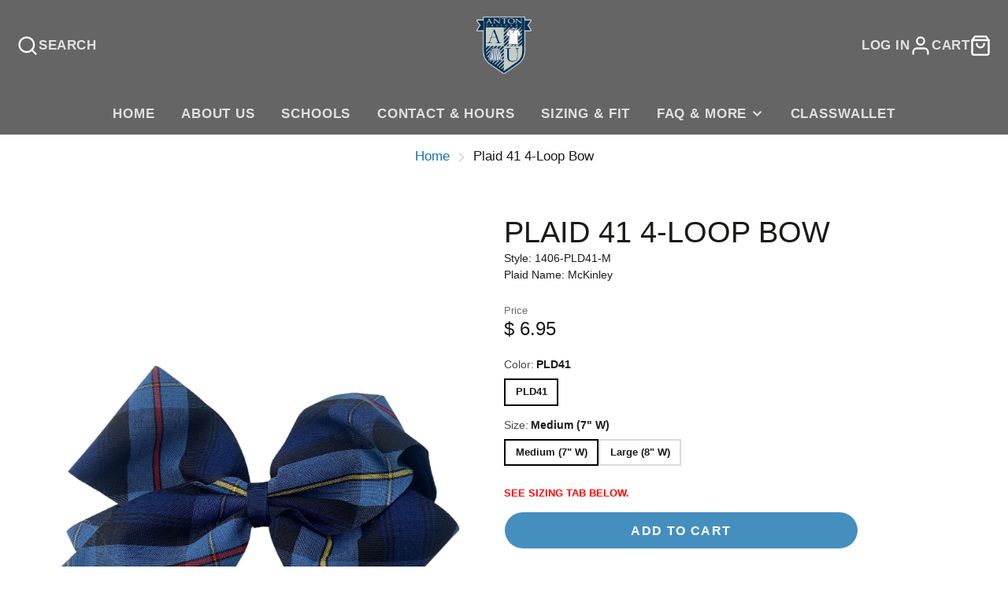

--- FILE ---
content_type: text/html; charset=utf-8
request_url: https://antonuniforms.com/products/candeo-peoria-4-loop-bow
body_size: 35330
content:
<!doctype html>
<html class="no-js" lang="en">
  <head>
    <meta charset="utf-8">
    <meta http-equiv="X-UA-Compatible" content="IE=edge">
    <meta name="viewport" content="width=device-width,initial-scale=1">
    <meta name="theme-color" content="">
    <link rel="canonical" href="https://antonuniforms.com/products/candeo-peoria-4-loop-bow">
    <link rel="preconnect" href="https://cdn.shopify.com" crossorigin><link rel="icon" type="image/png" href="//antonuniforms.com/cdn/shop/files/AU_FAVICON_32x32.jpg?v=1685558349"><title>Plaid 41 4-Loop Bow</title>
    
    

    

<meta property="og:site_name" content="Anton Uniforms">
<meta property="og:url" content="https://antonuniforms.com/products/candeo-peoria-4-loop-bow">
<meta property="og:title" content="Plaid 41 4-Loop Bow">
<meta property="og:type" content="product">
<meta property="og:description" content="Uniforms for charter and private schools around the valley. Located in Tempe Arizona, easily accessible by freeway. "><meta property="og:image" content="http://antonuniforms.com/cdn/shop/products/Untitleddesign_31_11de466b-2f65-42f2-9ff9-a8e0f599494f.png?v=1754616071">
  <meta property="og:image:secure_url" content="https://antonuniforms.com/cdn/shop/products/Untitleddesign_31_11de466b-2f65-42f2-9ff9-a8e0f599494f.png?v=1754616071">
  <meta property="og:image:width" content="1536">
  <meta property="og:image:height" content="2048"><meta property="og:price:amount" content="6.95">
  <meta property="og:price:currency" content="USD"><meta name="twitter:card" content="summary_large_image">
<meta name="twitter:title" content="Plaid 41 4-Loop Bow">
<meta name="twitter:description" content="Uniforms for charter and private schools around the valley. Located in Tempe Arizona, easily accessible by freeway. ">

    <script src="//antonuniforms.com/cdn/shop/t/13/assets/core.js?v=161069597237085396281686844708" defer="defer"></script>
    <script>window.performance && window.performance.mark && window.performance.mark('shopify.content_for_header.start');</script><meta name="google-site-verification" content="JlnjS75nuhYUwJ3Yki5GzgcYKZXXhfzvAOicAk5080M">
<meta id="shopify-digital-wallet" name="shopify-digital-wallet" content="/10631072/digital_wallets/dialog">
<meta name="shopify-checkout-api-token" content="698b14606674861d8a4fec7f6dc390a6">
<link rel="alternate" type="application/json+oembed" href="https://antonuniforms.com/products/candeo-peoria-4-loop-bow.oembed">
<script async="async" src="/checkouts/internal/preloads.js?locale=en-US"></script>
<link rel="preconnect" href="https://shop.app" crossorigin="anonymous">
<script async="async" src="https://shop.app/checkouts/internal/preloads.js?locale=en-US&shop_id=10631072" crossorigin="anonymous"></script>
<script id="apple-pay-shop-capabilities" type="application/json">{"shopId":10631072,"countryCode":"US","currencyCode":"USD","merchantCapabilities":["supports3DS"],"merchantId":"gid:\/\/shopify\/Shop\/10631072","merchantName":"Anton Uniforms","requiredBillingContactFields":["postalAddress","email","phone"],"requiredShippingContactFields":["postalAddress","email","phone"],"shippingType":"shipping","supportedNetworks":["visa","masterCard","discover","elo","jcb"],"total":{"type":"pending","label":"Anton Uniforms","amount":"1.00"},"shopifyPaymentsEnabled":true,"supportsSubscriptions":true}</script>
<script id="shopify-features" type="application/json">{"accessToken":"698b14606674861d8a4fec7f6dc390a6","betas":["rich-media-storefront-analytics"],"domain":"antonuniforms.com","predictiveSearch":true,"shopId":10631072,"locale":"en"}</script>
<script>var Shopify = Shopify || {};
Shopify.shop = "auniformstest.myshopify.com";
Shopify.locale = "en";
Shopify.currency = {"active":"USD","rate":"1.0"};
Shopify.country = "US";
Shopify.theme = {"name":"Galleria - 3.2.1 - 2023 - Prod","id":121426477150,"schema_name":"Galleria","schema_version":"3.2.1","theme_store_id":851,"role":"main"};
Shopify.theme.handle = "null";
Shopify.theme.style = {"id":null,"handle":null};
Shopify.cdnHost = "antonuniforms.com/cdn";
Shopify.routes = Shopify.routes || {};
Shopify.routes.root = "/";</script>
<script type="module">!function(o){(o.Shopify=o.Shopify||{}).modules=!0}(window);</script>
<script>!function(o){function n(){var o=[];function n(){o.push(Array.prototype.slice.apply(arguments))}return n.q=o,n}var t=o.Shopify=o.Shopify||{};t.loadFeatures=n(),t.autoloadFeatures=n()}(window);</script>
<script>
  window.ShopifyPay = window.ShopifyPay || {};
  window.ShopifyPay.apiHost = "shop.app\/pay";
  window.ShopifyPay.redirectState = null;
</script>
<script id="shop-js-analytics" type="application/json">{"pageType":"product"}</script>
<script defer="defer" async type="module" src="//antonuniforms.com/cdn/shopifycloud/shop-js/modules/v2/client.init-shop-cart-sync_C5BV16lS.en.esm.js"></script>
<script defer="defer" async type="module" src="//antonuniforms.com/cdn/shopifycloud/shop-js/modules/v2/chunk.common_CygWptCX.esm.js"></script>
<script type="module">
  await import("//antonuniforms.com/cdn/shopifycloud/shop-js/modules/v2/client.init-shop-cart-sync_C5BV16lS.en.esm.js");
await import("//antonuniforms.com/cdn/shopifycloud/shop-js/modules/v2/chunk.common_CygWptCX.esm.js");

  window.Shopify.SignInWithShop?.initShopCartSync?.({"fedCMEnabled":true,"windoidEnabled":true});

</script>
<script>
  window.Shopify = window.Shopify || {};
  if (!window.Shopify.featureAssets) window.Shopify.featureAssets = {};
  window.Shopify.featureAssets['shop-js'] = {"shop-cart-sync":["modules/v2/client.shop-cart-sync_ZFArdW7E.en.esm.js","modules/v2/chunk.common_CygWptCX.esm.js"],"init-fed-cm":["modules/v2/client.init-fed-cm_CmiC4vf6.en.esm.js","modules/v2/chunk.common_CygWptCX.esm.js"],"shop-button":["modules/v2/client.shop-button_tlx5R9nI.en.esm.js","modules/v2/chunk.common_CygWptCX.esm.js"],"shop-cash-offers":["modules/v2/client.shop-cash-offers_DOA2yAJr.en.esm.js","modules/v2/chunk.common_CygWptCX.esm.js","modules/v2/chunk.modal_D71HUcav.esm.js"],"init-windoid":["modules/v2/client.init-windoid_sURxWdc1.en.esm.js","modules/v2/chunk.common_CygWptCX.esm.js"],"shop-toast-manager":["modules/v2/client.shop-toast-manager_ClPi3nE9.en.esm.js","modules/v2/chunk.common_CygWptCX.esm.js"],"init-shop-email-lookup-coordinator":["modules/v2/client.init-shop-email-lookup-coordinator_B8hsDcYM.en.esm.js","modules/v2/chunk.common_CygWptCX.esm.js"],"init-shop-cart-sync":["modules/v2/client.init-shop-cart-sync_C5BV16lS.en.esm.js","modules/v2/chunk.common_CygWptCX.esm.js"],"avatar":["modules/v2/client.avatar_BTnouDA3.en.esm.js"],"pay-button":["modules/v2/client.pay-button_FdsNuTd3.en.esm.js","modules/v2/chunk.common_CygWptCX.esm.js"],"init-customer-accounts":["modules/v2/client.init-customer-accounts_DxDtT_ad.en.esm.js","modules/v2/client.shop-login-button_C5VAVYt1.en.esm.js","modules/v2/chunk.common_CygWptCX.esm.js","modules/v2/chunk.modal_D71HUcav.esm.js"],"init-shop-for-new-customer-accounts":["modules/v2/client.init-shop-for-new-customer-accounts_ChsxoAhi.en.esm.js","modules/v2/client.shop-login-button_C5VAVYt1.en.esm.js","modules/v2/chunk.common_CygWptCX.esm.js","modules/v2/chunk.modal_D71HUcav.esm.js"],"shop-login-button":["modules/v2/client.shop-login-button_C5VAVYt1.en.esm.js","modules/v2/chunk.common_CygWptCX.esm.js","modules/v2/chunk.modal_D71HUcav.esm.js"],"init-customer-accounts-sign-up":["modules/v2/client.init-customer-accounts-sign-up_CPSyQ0Tj.en.esm.js","modules/v2/client.shop-login-button_C5VAVYt1.en.esm.js","modules/v2/chunk.common_CygWptCX.esm.js","modules/v2/chunk.modal_D71HUcav.esm.js"],"shop-follow-button":["modules/v2/client.shop-follow-button_Cva4Ekp9.en.esm.js","modules/v2/chunk.common_CygWptCX.esm.js","modules/v2/chunk.modal_D71HUcav.esm.js"],"checkout-modal":["modules/v2/client.checkout-modal_BPM8l0SH.en.esm.js","modules/v2/chunk.common_CygWptCX.esm.js","modules/v2/chunk.modal_D71HUcav.esm.js"],"lead-capture":["modules/v2/client.lead-capture_Bi8yE_yS.en.esm.js","modules/v2/chunk.common_CygWptCX.esm.js","modules/v2/chunk.modal_D71HUcav.esm.js"],"shop-login":["modules/v2/client.shop-login_D6lNrXab.en.esm.js","modules/v2/chunk.common_CygWptCX.esm.js","modules/v2/chunk.modal_D71HUcav.esm.js"],"payment-terms":["modules/v2/client.payment-terms_CZxnsJam.en.esm.js","modules/v2/chunk.common_CygWptCX.esm.js","modules/v2/chunk.modal_D71HUcav.esm.js"]};
</script>
<script>(function() {
  var isLoaded = false;
  function asyncLoad() {
    if (isLoaded) return;
    isLoaded = true;
    var urls = ["https:\/\/auniformstest.classwallet.org\/api\/snippet?shop=auniformstest.myshopify.com","https:\/\/size-guides.esc-apps-cdn.com\/1761775544-app.auniformstest.myshopify.com.js?shop=auniformstest.myshopify.com"];
    for (var i = 0; i < urls.length; i++) {
      var s = document.createElement('script');
      s.type = 'text/javascript';
      s.async = true;
      s.src = urls[i];
      var x = document.getElementsByTagName('script')[0];
      x.parentNode.insertBefore(s, x);
    }
  };
  if(window.attachEvent) {
    window.attachEvent('onload', asyncLoad);
  } else {
    window.addEventListener('load', asyncLoad, false);
  }
})();</script>
<script id="__st">var __st={"a":10631072,"offset":-25200,"reqid":"807a9342-6839-4610-ab4a-d6ddd327ffc3-1768700064","pageurl":"antonuniforms.com\/products\/candeo-peoria-4-loop-bow","u":"fa7ed6930013","p":"product","rtyp":"product","rid":6689119371358};</script>
<script>window.ShopifyPaypalV4VisibilityTracking = true;</script>
<script id="captcha-bootstrap">!function(){'use strict';const t='contact',e='account',n='new_comment',o=[[t,t],['blogs',n],['comments',n],[t,'customer']],c=[[e,'customer_login'],[e,'guest_login'],[e,'recover_customer_password'],[e,'create_customer']],r=t=>t.map((([t,e])=>`form[action*='/${t}']:not([data-nocaptcha='true']) input[name='form_type'][value='${e}']`)).join(','),a=t=>()=>t?[...document.querySelectorAll(t)].map((t=>t.form)):[];function s(){const t=[...o],e=r(t);return a(e)}const i='password',u='form_key',d=['recaptcha-v3-token','g-recaptcha-response','h-captcha-response',i],f=()=>{try{return window.sessionStorage}catch{return}},m='__shopify_v',_=t=>t.elements[u];function p(t,e,n=!1){try{const o=window.sessionStorage,c=JSON.parse(o.getItem(e)),{data:r}=function(t){const{data:e,action:n}=t;return t[m]||n?{data:e,action:n}:{data:t,action:n}}(c);for(const[e,n]of Object.entries(r))t.elements[e]&&(t.elements[e].value=n);n&&o.removeItem(e)}catch(o){console.error('form repopulation failed',{error:o})}}const l='form_type',E='cptcha';function T(t){t.dataset[E]=!0}const w=window,h=w.document,L='Shopify',v='ce_forms',y='captcha';let A=!1;((t,e)=>{const n=(g='f06e6c50-85a8-45c8-87d0-21a2b65856fe',I='https://cdn.shopify.com/shopifycloud/storefront-forms-hcaptcha/ce_storefront_forms_captcha_hcaptcha.v1.5.2.iife.js',D={infoText:'Protected by hCaptcha',privacyText:'Privacy',termsText:'Terms'},(t,e,n)=>{const o=w[L][v],c=o.bindForm;if(c)return c(t,g,e,D).then(n);var r;o.q.push([[t,g,e,D],n]),r=I,A||(h.body.append(Object.assign(h.createElement('script'),{id:'captcha-provider',async:!0,src:r})),A=!0)});var g,I,D;w[L]=w[L]||{},w[L][v]=w[L][v]||{},w[L][v].q=[],w[L][y]=w[L][y]||{},w[L][y].protect=function(t,e){n(t,void 0,e),T(t)},Object.freeze(w[L][y]),function(t,e,n,w,h,L){const[v,y,A,g]=function(t,e,n){const i=e?o:[],u=t?c:[],d=[...i,...u],f=r(d),m=r(i),_=r(d.filter((([t,e])=>n.includes(e))));return[a(f),a(m),a(_),s()]}(w,h,L),I=t=>{const e=t.target;return e instanceof HTMLFormElement?e:e&&e.form},D=t=>v().includes(t);t.addEventListener('submit',(t=>{const e=I(t);if(!e)return;const n=D(e)&&!e.dataset.hcaptchaBound&&!e.dataset.recaptchaBound,o=_(e),c=g().includes(e)&&(!o||!o.value);(n||c)&&t.preventDefault(),c&&!n&&(function(t){try{if(!f())return;!function(t){const e=f();if(!e)return;const n=_(t);if(!n)return;const o=n.value;o&&e.removeItem(o)}(t);const e=Array.from(Array(32),(()=>Math.random().toString(36)[2])).join('');!function(t,e){_(t)||t.append(Object.assign(document.createElement('input'),{type:'hidden',name:u})),t.elements[u].value=e}(t,e),function(t,e){const n=f();if(!n)return;const o=[...t.querySelectorAll(`input[type='${i}']`)].map((({name:t})=>t)),c=[...d,...o],r={};for(const[a,s]of new FormData(t).entries())c.includes(a)||(r[a]=s);n.setItem(e,JSON.stringify({[m]:1,action:t.action,data:r}))}(t,e)}catch(e){console.error('failed to persist form',e)}}(e),e.submit())}));const S=(t,e)=>{t&&!t.dataset[E]&&(n(t,e.some((e=>e===t))),T(t))};for(const o of['focusin','change'])t.addEventListener(o,(t=>{const e=I(t);D(e)&&S(e,y())}));const B=e.get('form_key'),M=e.get(l),P=B&&M;t.addEventListener('DOMContentLoaded',(()=>{const t=y();if(P)for(const e of t)e.elements[l].value===M&&p(e,B);[...new Set([...A(),...v().filter((t=>'true'===t.dataset.shopifyCaptcha))])].forEach((e=>S(e,t)))}))}(h,new URLSearchParams(w.location.search),n,t,e,['guest_login'])})(!0,!0)}();</script>
<script integrity="sha256-4kQ18oKyAcykRKYeNunJcIwy7WH5gtpwJnB7kiuLZ1E=" data-source-attribution="shopify.loadfeatures" defer="defer" src="//antonuniforms.com/cdn/shopifycloud/storefront/assets/storefront/load_feature-a0a9edcb.js" crossorigin="anonymous"></script>
<script crossorigin="anonymous" defer="defer" src="//antonuniforms.com/cdn/shopifycloud/storefront/assets/shopify_pay/storefront-65b4c6d7.js?v=20250812"></script>
<script data-source-attribution="shopify.dynamic_checkout.dynamic.init">var Shopify=Shopify||{};Shopify.PaymentButton=Shopify.PaymentButton||{isStorefrontPortableWallets:!0,init:function(){window.Shopify.PaymentButton.init=function(){};var t=document.createElement("script");t.src="https://antonuniforms.com/cdn/shopifycloud/portable-wallets/latest/portable-wallets.en.js",t.type="module",document.head.appendChild(t)}};
</script>
<script data-source-attribution="shopify.dynamic_checkout.buyer_consent">
  function portableWalletsHideBuyerConsent(e){var t=document.getElementById("shopify-buyer-consent"),n=document.getElementById("shopify-subscription-policy-button");t&&n&&(t.classList.add("hidden"),t.setAttribute("aria-hidden","true"),n.removeEventListener("click",e))}function portableWalletsShowBuyerConsent(e){var t=document.getElementById("shopify-buyer-consent"),n=document.getElementById("shopify-subscription-policy-button");t&&n&&(t.classList.remove("hidden"),t.removeAttribute("aria-hidden"),n.addEventListener("click",e))}window.Shopify?.PaymentButton&&(window.Shopify.PaymentButton.hideBuyerConsent=portableWalletsHideBuyerConsent,window.Shopify.PaymentButton.showBuyerConsent=portableWalletsShowBuyerConsent);
</script>
<script data-source-attribution="shopify.dynamic_checkout.cart.bootstrap">document.addEventListener("DOMContentLoaded",(function(){function t(){return document.querySelector("shopify-accelerated-checkout-cart, shopify-accelerated-checkout")}if(t())Shopify.PaymentButton.init();else{new MutationObserver((function(e,n){t()&&(Shopify.PaymentButton.init(),n.disconnect())})).observe(document.body,{childList:!0,subtree:!0})}}));
</script>
<link id="shopify-accelerated-checkout-styles" rel="stylesheet" media="screen" href="https://antonuniforms.com/cdn/shopifycloud/portable-wallets/latest/accelerated-checkout-backwards-compat.css" crossorigin="anonymous">
<style id="shopify-accelerated-checkout-cart">
        #shopify-buyer-consent {
  margin-top: 1em;
  display: inline-block;
  width: 100%;
}

#shopify-buyer-consent.hidden {
  display: none;
}

#shopify-subscription-policy-button {
  background: none;
  border: none;
  padding: 0;
  text-decoration: underline;
  font-size: inherit;
  cursor: pointer;
}

#shopify-subscription-policy-button::before {
  box-shadow: none;
}

      </style>

<script>window.performance && window.performance.mark && window.performance.mark('shopify.content_for_header.end');</script>

    

  <style data-shopify>
    
    
    
    
    

    :root {
      --font-body-family: "system_ui", -apple-system, 'Segoe UI', Roboto, 'Helvetica Neue', 'Noto Sans', 'Liberation Sans', Arial, sans-serif, 'Apple Color Emoji', 'Segoe UI Emoji', 'Segoe UI Symbol', 'Noto Color Emoji';
      --font-body-style: normal;
      --font-body-weight: 400;
      --font-body-weight-bold: bold;

      --font-heading-family: "system_ui", -apple-system, 'Segoe UI', Roboto, 'Helvetica Neue', 'Noto Sans', 'Liberation Sans', Arial, sans-serif, 'Apple Color Emoji', 'Segoe UI Emoji', 'Segoe UI Symbol', 'Noto Color Emoji';
      --font-heading-style: normal;
      --font-heading-weight: 400;

      --font-size-base: 14px;

      --line-height-base: 1.5;

    
      --headings-text-transfrom: uppercase;
    


      --color-text: 26, 27, 24;
      --color-background: 255, 255, 255;
      --color-alt-background: 245, 245, 245;
      --color-accent: 23, 115, 176;
      --color-accent-c: 255, 255, 255;
      --color-border: 234, 234, 234;
      --color-sale-price: 220, 53, 69;
      --color-star-rating: 246, 164, 41;
      --color-error: 220, 53, 69;
      --color-success: 25, 135, 84;
      --color-warning: 255, 193, 84;

      --spacer: 1rem;
      --color-link: 23, 115, 176;

    
    }
  </style>

    <link href="//antonuniforms.com/cdn/shop/t/13/assets/core.css?v=157180704831506718561738696783" rel="stylesheet" type="text/css" media="all" />
    <link href="//antonuniforms.com/cdn/shop/t/13/assets/button.css?v=63366832436712575351754169357" rel="stylesheet" type="text/css" media="all" />
    <link href="//antonuniforms.com/cdn/shop/t/13/assets/grid.css?v=5270435188057093651686844708" rel="stylesheet" type="text/css" media="all" />
    <link href="//antonuniforms.com/cdn/shop/t/13/assets/media.css?v=165467441814921808031686844708" rel="stylesheet" type="text/css" media="all" />
    <link href="//antonuniforms.com/cdn/shop/t/13/assets/hero.css?v=90710490762018649331686844708" rel="stylesheet" type="text/css" media="all" />
    <link href="//antonuniforms.com/cdn/shop/t/13/assets/price.css?v=31753938813150957691686844708" rel="stylesheet" type="text/css" media="all" />

    <link rel="stylesheet" href="//antonuniforms.com/cdn/shop/t/13/assets/spinner.css?v=125212288647693193331686844708" media="print" onload="this.media='all'">
    <noscript><link href="//antonuniforms.com/cdn/shop/t/13/assets/spinner.css?v=125212288647693193331686844708" rel="stylesheet" type="text/css" media="all" /></noscript>
    
<script>document.documentElement.className = document.documentElement.className.replace('no-js', 'js');</script>
  
<!-- GSSTART Image swap. Do not change -->
<script  type="text/javascript">
  gsCollection = {
    };
</script>
 




<!-- Image swap code end. Do not change GSEND --><!-- BEGIN app block: shopify://apps/blockify-fraud-filter/blocks/app_embed/2e3e0ba5-0e70-447a-9ec5-3bf76b5ef12e --> 
 
 
    <script>
        window.blockifyShopIdentifier = "auniformstest.myshopify.com";
        window.ipBlockerMetafields = "{\"showOverlayByPass\":false,\"disableSpyExtensions\":false,\"blockUnknownBots\":false,\"activeApp\":true,\"blockByMetafield\":true,\"visitorAnalytic\":true,\"showWatermark\":true,\"token\":\"eyJhbGciOiJIUzI1NiIsInR5cCI6IkpXVCJ9.eyJpZGVudGlmaWVySWQiOiJhdW5pZm9ybXN0ZXN0Lm15c2hvcGlmeS5jb20iLCJpYXQiOjE3MjY1MTcyMTd9.eN1wsYeFfcDdUe8XW34KsOl0vRfp9xPl3IM4JelV-Eg\"}";
        window.blockifyRules = "{\"whitelist\":[],\"blacklist\":[{\"id\":186082,\"type\":\"1\",\"country\":\"IN\",\"criteria\":\"3\",\"priority\":\"1\"},{\"id\":186083,\"type\":\"1\",\"country\":\"CN\",\"criteria\":\"3\",\"priority\":\"1\"},{\"id\":186085,\"type\":\"1\",\"country\":\"KR\",\"criteria\":\"3\",\"priority\":\"1\"}]}";
        window.ipblockerBlockTemplate = "{\"customCss\":\"#blockify---container{--bg-blockify: #fff;position:relative}#blockify---container::after{content:'';position:absolute;inset:0;background-repeat:no-repeat !important;background-size:cover !important;background:var(--bg-blockify);z-index:0}#blockify---container #blockify---container__inner{display:flex;flex-direction:column;align-items:center;position:relative;z-index:1}#blockify---container #blockify---container__inner #blockify-block-content{display:flex;flex-direction:column;align-items:center;text-align:center}#blockify---container #blockify---container__inner #blockify-block-content #blockify-block-superTitle{display:none !important}#blockify---container #blockify---container__inner #blockify-block-content #blockify-block-title{font-size:313%;font-weight:bold;margin-top:1em}@media only screen and (min-width: 768px) and (max-width: 1199px){#blockify---container #blockify---container__inner #blockify-block-content #blockify-block-title{font-size:188%}}@media only screen and (max-width: 767px){#blockify---container #blockify---container__inner #blockify-block-content #blockify-block-title{font-size:107%}}#blockify---container #blockify---container__inner #blockify-block-content #blockify-block-description{font-size:125%;margin:1.5em;line-height:1.5}@media only screen and (min-width: 768px) and (max-width: 1199px){#blockify---container #blockify---container__inner #blockify-block-content #blockify-block-description{font-size:88%}}@media only screen and (max-width: 767px){#blockify---container #blockify---container__inner #blockify-block-content #blockify-block-description{font-size:107%}}#blockify---container #blockify---container__inner #blockify-block-content #blockify-block-description #blockify-block-text-blink{display:none !important}#blockify---container #blockify---container__inner #blockify-logo-block-image{position:relative;width:400px;height:auto;max-height:300px}@media only screen and (max-width: 767px){#blockify---container #blockify---container__inner #blockify-logo-block-image{width:200px}}#blockify---container #blockify---container__inner #blockify-logo-block-image::before{content:'';display:block;padding-bottom:56.2%}#blockify---container #blockify---container__inner #blockify-logo-block-image img{position:absolute;top:0;left:0;width:100%;height:100%;object-fit:contain}\\n\",\"logoImage\":{\"active\":true,\"value\":\"https:\/\/storage.synctrack.io\/megamind-fraud\/assets\/default-thumbnail.png\",\"altText\":\"Red octagonal stop sign with a black hand symbol in the center, indicating a warning or prohibition\"},\"superTitle\":{\"active\":false,\"text\":\"403\",\"color\":\"#899df1\"},\"title\":{\"active\":true,\"text\":\"Access Denied\",\"color\":\"#000\"},\"description\":{\"active\":true,\"text\":\"The site owner may have set restrictions that prevent you from accessing the site. Please contact the site owner for access.\",\"color\":\"#000\"},\"background\":{\"active\":true,\"value\":\"#fff\",\"type\":\"1\",\"colorFrom\":null,\"colorTo\":null}}";

        
            window.blockifyProductCollections = [158740381790,286727635038];
        
    </script>
<link href="https://cdn.shopify.com/extensions/019bc61e-5a2c-71e1-9b16-ae80802f2aca/blockify-shopify-287/assets/blockify-embed.min.js" as="script" type="text/javascript" rel="preload"><link href="https://cdn.shopify.com/extensions/019bc61e-5a2c-71e1-9b16-ae80802f2aca/blockify-shopify-287/assets/prevent-bypass-script.min.js" as="script" type="text/javascript" rel="preload">
<script type="text/javascript">
    window.blockifyBaseUrl = 'https://fraud.blockifyapp.com/s/api';
    window.blockifyPublicUrl = 'https://fraud.blockifyapp.com/s/api/public';
    window.bucketUrl = 'https://storage.synctrack.io/megamind-fraud';
    window.storefrontApiUrl  = 'https://fraud.blockifyapp.com/p/api';
</script>
<script type="text/javascript">
  window.blockifyChecking = true;
</script>
<script id="blockifyScriptByPass" type="text/javascript" src=https://cdn.shopify.com/extensions/019bc61e-5a2c-71e1-9b16-ae80802f2aca/blockify-shopify-287/assets/prevent-bypass-script.min.js async></script>
<script id="blockifyScriptTag" type="text/javascript" src=https://cdn.shopify.com/extensions/019bc61e-5a2c-71e1-9b16-ae80802f2aca/blockify-shopify-287/assets/blockify-embed.min.js async></script>


<!-- END app block --><!-- BEGIN app block: shopify://apps/powerful-form-builder/blocks/app-embed/e4bcb1eb-35b2-42e6-bc37-bfe0e1542c9d --><script type="text/javascript" hs-ignore data-cookieconsent="ignore">
  var Globo = Globo || {};
  var globoFormbuilderRecaptchaInit = function(){};
  var globoFormbuilderHcaptchaInit = function(){};
  window.Globo.FormBuilder = window.Globo.FormBuilder || {};
  window.Globo.FormBuilder.shop = {"configuration":{"money_format":"$ {{amount}}"},"pricing":{"features":{"bulkOrderForm":false,"cartForm":false,"fileUpload":2,"removeCopyright":false,"restrictedEmailDomains":false,"metrics":false}},"settings":{"copyright":"Powered by <a href=\"https://globosoftware.net\" target=\"_blank\">Globo</a> <a href=\"https://apps.shopify.com/form-builder-contact-form\" target=\"_blank\">Form Builder</a>","hideWaterMark":false,"reCaptcha":{"recaptchaType":"v2","siteKey":false,"languageCode":"en"},"hCaptcha":{"siteKey":false},"scrollTop":false,"customCssCode":"","customCssEnabled":false,"additionalColumns":[]},"encryption_form_id":1,"url":"https://app.powerfulform.com/","CDN_URL":"https://dxo9oalx9qc1s.cloudfront.net","app_id":"1783207"};

  if(window.Globo.FormBuilder.shop.settings.customCssEnabled && window.Globo.FormBuilder.shop.settings.customCssCode){
    const customStyle = document.createElement('style');
    customStyle.type = 'text/css';
    customStyle.innerHTML = window.Globo.FormBuilder.shop.settings.customCssCode;
    document.head.appendChild(customStyle);
  }

  window.Globo.FormBuilder.forms = [];
    
      
      
      
      window.Globo.FormBuilder.forms[31852] = {"31852":{"elements":[{"id":"group-1","type":"group","label":"Page 1","description":"","elements":[{"id":"name-1","type":"name","label":"Name","placeholder":"","description":"","limitCharacters":false,"characters":100,"hideLabel":false,"keepPositionLabel":false,"columnWidth":50,"displayType":"show","displayDisjunctive":false,"required":true},{"id":"name-2","type":"name","label":{"en":"Last Name","es":"Name"},"placeholder":"","description":"","limitCharacters":false,"characters":100,"hideLabel":false,"keepPositionLabel":false,"columnWidth":50,"displayType":"show","displayDisjunctive":false,"conditionalField":false,"required":true},{"id":"radio-1","type":"radio","label":{"en":"I am a:","es":"Radio"},"options":[{"label":{"en":"School Administrator","es":"Option 1"},"value":"School Administrator"},{"label":{"en":"Teacher","es":"Option 2"},"value":"Teacher"},{"label":{"en":"Parent","es":"Option 3"},"value":"Parent"}],"description":"","otherOptionLabel":"Other","otherOptionPlaceholder":"Enter other option","hideLabel":false,"keepPositionLabel":false,"inlineOption":100,"columnWidth":50,"displayType":"show","displayDisjunctive":false,"conditionalField":false,"required":true},{"id":"text-1","type":"text","label":{"en":"School","es":"Text"},"placeholder":"","description":"","limitCharacters":false,"characters":100,"hideLabel":false,"keepPositionLabel":false,"columnWidth":50,"displayType":"show","displayDisjunctive":false,"conditionalField":false,"required":true},{"id":"email-1","type":"email","label":"Email","placeholder":"","description":"","limitCharacters":false,"characters":100,"hideLabel":false,"keepPositionLabel":false,"columnWidth":50,"displayType":"show","displayDisjunctive":false,"conditionalField":false,"required":true},{"id":"url-1","type":"url","label":{"en":"School Website","es":"Url"},"placeholder":"","description":"","limitCharacters":false,"characters":100,"hideLabel":false,"keepPositionLabel":false,"columnWidth":50,"displayType":"show","displayDisjunctive":false,"conditionalField":false,"required":true},{"id":"phone-1","type":"phone","label":"Phone","placeholder":"","description":"","validatePhone":false,"onlyShowFlag":false,"defaultCountryCode":"us","limitCharacters":false,"characters":100,"hideLabel":false,"keepPositionLabel":false,"columnWidth":50,"displayType":"show","displayDisjunctive":false,"conditionalField":false,"required":true},{"id":"text-2","type":"text","label":{"en":"City","es":"Text"},"placeholder":"","description":"","limitCharacters":false,"characters":100,"hideLabel":false,"keepPositionLabel":false,"columnWidth":50,"displayType":"show","displayDisjunctive":false,"conditionalField":false,"required":true},{"id":"text-3","type":"text","label":{"en":"State","es":"Text"},"placeholder":"","description":"","limitCharacters":false,"characters":100,"hideLabel":false,"keepPositionLabel":false,"columnWidth":50,"displayType":"show","displayDisjunctive":false,"conditionalField":false,"required":true},{"id":"text-4","type":"text","label":{"en":"# of Students Enrolled","es":"Text"},"placeholder":"","description":"","limitCharacters":false,"characters":100,"hideLabel":false,"keepPositionLabel":false,"columnWidth":50,"displayType":"show","displayDisjunctive":false,"conditionalField":false,"required":false},{"id":"text-5","type":"text","label":{"en":"Grades Served","es":"Grades Served"},"placeholder":"","description":"","limitCharacters":false,"characters":100,"hideLabel":false,"keepPositionLabel":false,"columnWidth":50,"displayType":"show","displayDisjunctive":false,"conditionalField":false},{"id":"url-2","type":"url","label":{"en":"Optional: Link Your School's Uniform Policy","es":"Url"},"placeholder":"","description":"","limitCharacters":false,"characters":100,"hideLabel":false,"keepPositionLabel":false,"columnWidth":50,"displayType":"show","displayDisjunctive":false,"conditionalField":false}]}],"errorMessage":{"required":"Please fill in field","invalid":"Invalid","invalidEmail":"Invalid email","invalidURL":{"en":"Invalid URL - Format \"https:\/\/www.apple.com\"","es":"Invalid URL"},"fileSizeLimit":"File size limit exceeded","fileNotAllowed":"File extension not allowed","requiredCaptcha":"Please, enter the captcha"},"appearance":{"layout":"boxed","width":600,"style":"classic","mainColor":"rgba(29,113,163,1)","floatingIcon":"\u003csvg aria-hidden=\"true\" focusable=\"false\" data-prefix=\"far\" data-icon=\"envelope\" class=\"svg-inline--fa fa-envelope fa-w-16\" role=\"img\" xmlns=\"http:\/\/www.w3.org\/2000\/svg\" viewBox=\"0 0 512 512\"\u003e\u003cpath fill=\"currentColor\" d=\"M464 64H48C21.49 64 0 85.49 0 112v288c0 26.51 21.49 48 48 48h416c26.51 0 48-21.49 48-48V112c0-26.51-21.49-48-48-48zm0 48v40.805c-22.422 18.259-58.168 46.651-134.587 106.49-16.841 13.247-50.201 45.072-73.413 44.701-23.208.375-56.579-31.459-73.413-44.701C106.18 199.465 70.425 171.067 48 152.805V112h416zM48 400V214.398c22.914 18.251 55.409 43.862 104.938 82.646 21.857 17.205 60.134 55.186 103.062 54.955 42.717.231 80.509-37.199 103.053-54.947 49.528-38.783 82.032-64.401 104.947-82.653V400H48z\"\u003e\u003c\/path\u003e\u003c\/svg\u003e","floatingText":null,"displayOnAllPage":false,"formType":"normalForm","background":"color","backgroundColor":"#fff","descriptionColor":"#6c757d","headingColor":"#000","labelColor":"#000","optionColor":"#000","paragraphBackground":"#fff","paragraphColor":"#000","font":"inherit","colorScheme":{"solidButton":{"red":29,"green":113,"blue":163},"solidButtonLabel":{"red":255,"green":255,"blue":255},"text":{"red":0,"green":0,"blue":0},"outlineButton":{"red":29,"green":113,"blue":163},"background":{"red":255,"green":255,"blue":255}},"theme_design":true,"imageLayout":"none","fontSize":"medium"},"afterSubmit":{"gaEventName":"globo_form_submit","gaEventCategory":"Form Builder by Globo","gaEventAction":"Submit","gaEventLabel":"Contact us form","action":"clearForm","message":{"en":"\u003cp\u003eThank you for expressing interest in becoming a partner with Anton Uniforms!\u003c\/p\u003e\u003cp\u003e\u003cbr\u003e\u003c\/p\u003e\u003cp\u003eOur team is currently reviewing your information, including enrollment numbers, grade levels, and the current uniform requirements.\u003c\/p\u003e\u003cp\u003e\u003cbr\u003e\u003c\/p\u003e\u003cp\u003eShould you have any further questions or need additional information, please feel free to reach out.\u003c\/p\u003e\u003cp\u003e\u003cbr\u003e\u003c\/p\u003e\u003cp\u003eWarm regards,\u003c\/p\u003e\u003cp\u003e\u003cbr\u003e\u003c\/p\u003e\u003cp\u003eThe Anton Uniforms Team\u003c\/p\u003e","es":"\u003ch4\u003eThank you for getting in touch!\u0026nbsp;\u003c\/h4\u003e\u003cp\u003e\u003cbr\u003e\u003c\/p\u003e\u003cp\u003eWe appreciate you contacting us. One of our colleagues will get back in touch with you soon!\u003c\/p\u003e\u003cp\u003e\u003cbr\u003e\u003c\/p\u003e\u003cp\u003eHave a great day!\u003c\/p\u003e"},"redirectUrl":null,"enableGa":true},"footer":{"description":null,"previousText":"Previous","nextText":"Next","submitText":"Submit"},"header":{"active":true,"title":{"en":"Information Request for Partnership","es":"Contact us"},"description":{"en":"\u003cp\u003eSubmit your information below and a team member will follow up shortly.\u003c\/p\u003e","es":"Leave your message and we'll get back to you shortly."},"headerAlignment":"left"},"isStepByStepForm":true,"publish":{"requiredLogin":false,"requiredLoginMessage":"Please \u003ca href='\/account\/login' title='login'\u003elogin\u003c\/a\u003e to continue","publishType":"embedCode","selectTime":"forever","setCookie":"1","setCookieHours":"1","setCookieWeeks":"1"},"reCaptcha":{"enable":false,"note":"Please make sure that you have set Google reCaptcha v2 Site key and Secret key in \u003ca href=\"\/admin\/settings\"\u003eSettings\u003c\/a\u003e"},"html":"\n\u003cdiv class=\"globo-form boxed-form globo-form-id-31852 \" data-locale=\"en\" \u003e\n\n\u003cstyle\u003e\n\n\n    \n\n    :root .globo-form-app[data-id=\"31852\"]{\n        \n        --gfb-color-solidButton: 29,113,163;\n        --gfb-color-solidButtonColor: rgb(var(--gfb-color-solidButton));\n        --gfb-color-solidButtonLabel: 255,255,255;\n        --gfb-color-solidButtonLabelColor: rgb(var(--gfb-color-solidButtonLabel));\n        --gfb-color-text: 0,0,0;\n        --gfb-color-textColor: rgb(var(--gfb-color-text));\n        --gfb-color-outlineButton: 29,113,163;\n        --gfb-color-outlineButtonColor: rgb(var(--gfb-color-outlineButton));\n        --gfb-color-background: 255,255,255;\n        --gfb-color-backgroundColor: rgb(var(--gfb-color-background));\n        \n        --gfb-main-color: rgba(29,113,163,1);\n        --gfb-primary-color: var(--gfb-color-solidButtonColor, var(--gfb-main-color));\n        --gfb-primary-text-color: var(--gfb-color-solidButtonLabelColor, #FFF);\n        --gfb-form-width: 600px;\n        --gfb-font-family: inherit;\n        --gfb-font-style: inherit;\n        --gfb--image: 40%;\n        --gfb-image-ratio-draft: var(--gfb--image);\n        --gfb-image-ratio: var(--gfb-image-ratio-draft);\n        \n        --gfb-bg-temp-color: #FFF;\n        --gfb-bg-position: ;\n        \n            --gfb-bg-temp-color: #fff;\n        \n        --gfb-bg-color: var(--gfb-color-backgroundColor, var(--gfb-bg-temp-color));\n        \n    }\n    \n.globo-form-id-31852 .globo-form-app{\n    max-width: 600px;\n    width: -webkit-fill-available;\n    \n    background-color: var(--gfb-bg-color);\n    \n    \n}\n\n.globo-form-id-31852 .globo-form-app .globo-heading{\n    color: var(--gfb-color-textColor, #000)\n}\n\n\n.globo-form-id-31852 .globo-form-app .header {\n    text-align:left;\n}\n\n\n.globo-form-id-31852 .globo-form-app .globo-description,\n.globo-form-id-31852 .globo-form-app .header .globo-description{\n    --gfb-color-description: rgba(var(--gfb-color-text), 0.8);\n    color: var(--gfb-color-description, #6c757d);\n}\n.globo-form-id-31852 .globo-form-app .globo-label,\n.globo-form-id-31852 .globo-form-app .globo-form-control label.globo-label,\n.globo-form-id-31852 .globo-form-app .globo-form-control label.globo-label span.label-content{\n    color: var(--gfb-color-textColor, #000);\n    text-align: left;\n}\n.globo-form-id-31852 .globo-form-app .globo-label.globo-position-label{\n    height: 20px !important;\n}\n.globo-form-id-31852 .globo-form-app .globo-form-control .help-text.globo-description,\n.globo-form-id-31852 .globo-form-app .globo-form-control span.globo-description{\n    --gfb-color-description: rgba(var(--gfb-color-text), 0.8);\n    color: var(--gfb-color-description, #6c757d);\n}\n.globo-form-id-31852 .globo-form-app .globo-form-control .checkbox-wrapper .globo-option,\n.globo-form-id-31852 .globo-form-app .globo-form-control .radio-wrapper .globo-option\n{\n    color: var(--gfb-color-textColor, #000);\n}\n.globo-form-id-31852 .globo-form-app .footer,\n.globo-form-id-31852 .globo-form-app .gfb__footer{\n    text-align:;\n}\n.globo-form-id-31852 .globo-form-app .footer button,\n.globo-form-id-31852 .globo-form-app .gfb__footer button{\n    border:1px solid var(--gfb-primary-color);\n    \n}\n.globo-form-id-31852 .globo-form-app .footer button.submit,\n.globo-form-id-31852 .globo-form-app .gfb__footer button.submit\n.globo-form-id-31852 .globo-form-app .footer button.checkout,\n.globo-form-id-31852 .globo-form-app .gfb__footer button.checkout,\n.globo-form-id-31852 .globo-form-app .footer button.action.loading .spinner,\n.globo-form-id-31852 .globo-form-app .gfb__footer button.action.loading .spinner{\n    background-color: var(--gfb-primary-color);\n    color : #ffffff;\n}\n.globo-form-id-31852 .globo-form-app .globo-form-control .star-rating\u003efieldset:not(:checked)\u003elabel:before {\n    content: url('data:image\/svg+xml; utf8, \u003csvg aria-hidden=\"true\" focusable=\"false\" data-prefix=\"far\" data-icon=\"star\" class=\"svg-inline--fa fa-star fa-w-18\" role=\"img\" xmlns=\"http:\/\/www.w3.org\/2000\/svg\" viewBox=\"0 0 576 512\"\u003e\u003cpath fill=\"rgba(29,113,163,1)\" d=\"M528.1 171.5L382 150.2 316.7 17.8c-11.7-23.6-45.6-23.9-57.4 0L194 150.2 47.9 171.5c-26.2 3.8-36.7 36.1-17.7 54.6l105.7 103-25 145.5c-4.5 26.3 23.2 46 46.4 33.7L288 439.6l130.7 68.7c23.2 12.2 50.9-7.4 46.4-33.7l-25-145.5 105.7-103c19-18.5 8.5-50.8-17.7-54.6zM388.6 312.3l23.7 138.4L288 385.4l-124.3 65.3 23.7-138.4-100.6-98 139-20.2 62.2-126 62.2 126 139 20.2-100.6 98z\"\u003e\u003c\/path\u003e\u003c\/svg\u003e');\n}\n.globo-form-id-31852 .globo-form-app .globo-form-control .star-rating\u003efieldset\u003einput:checked ~ label:before {\n    content: url('data:image\/svg+xml; utf8, \u003csvg aria-hidden=\"true\" focusable=\"false\" data-prefix=\"fas\" data-icon=\"star\" class=\"svg-inline--fa fa-star fa-w-18\" role=\"img\" xmlns=\"http:\/\/www.w3.org\/2000\/svg\" viewBox=\"0 0 576 512\"\u003e\u003cpath fill=\"rgba(29,113,163,1)\" d=\"M259.3 17.8L194 150.2 47.9 171.5c-26.2 3.8-36.7 36.1-17.7 54.6l105.7 103-25 145.5c-4.5 26.3 23.2 46 46.4 33.7L288 439.6l130.7 68.7c23.2 12.2 50.9-7.4 46.4-33.7l-25-145.5 105.7-103c19-18.5 8.5-50.8-17.7-54.6L382 150.2 316.7 17.8c-11.7-23.6-45.6-23.9-57.4 0z\"\u003e\u003c\/path\u003e\u003c\/svg\u003e');\n}\n.globo-form-id-31852 .globo-form-app .globo-form-control .star-rating\u003efieldset:not(:checked)\u003elabel:hover:before,\n.globo-form-id-31852 .globo-form-app .globo-form-control .star-rating\u003efieldset:not(:checked)\u003elabel:hover ~ label:before{\n    content : url('data:image\/svg+xml; utf8, \u003csvg aria-hidden=\"true\" focusable=\"false\" data-prefix=\"fas\" data-icon=\"star\" class=\"svg-inline--fa fa-star fa-w-18\" role=\"img\" xmlns=\"http:\/\/www.w3.org\/2000\/svg\" viewBox=\"0 0 576 512\"\u003e\u003cpath fill=\"rgba(29,113,163,1)\" d=\"M259.3 17.8L194 150.2 47.9 171.5c-26.2 3.8-36.7 36.1-17.7 54.6l105.7 103-25 145.5c-4.5 26.3 23.2 46 46.4 33.7L288 439.6l130.7 68.7c23.2 12.2 50.9-7.4 46.4-33.7l-25-145.5 105.7-103c19-18.5 8.5-50.8-17.7-54.6L382 150.2 316.7 17.8c-11.7-23.6-45.6-23.9-57.4 0z\"\u003e\u003c\/path\u003e\u003c\/svg\u003e')\n}\n.globo-form-id-31852 .globo-form-app .globo-form-control .checkbox-wrapper .checkbox-input:checked ~ .checkbox-label:before {\n    border-color: var(--gfb-primary-color);\n    box-shadow: 0 4px 6px rgba(50,50,93,0.11), 0 1px 3px rgba(0,0,0,0.08);\n    background-color: var(--gfb-primary-color);\n}\n.globo-form-id-31852 .globo-form-app .step.-completed .step__number,\n.globo-form-id-31852 .globo-form-app .line.-progress,\n.globo-form-id-31852 .globo-form-app .line.-start{\n    background-color: var(--gfb-primary-color);\n}\n.globo-form-id-31852 .globo-form-app .checkmark__check,\n.globo-form-id-31852 .globo-form-app .checkmark__circle{\n    stroke: var(--gfb-primary-color);\n}\n.globo-form-id-31852 .floating-button{\n    background-color: var(--gfb-primary-color);\n}\n.globo-form-id-31852 .globo-form-app .globo-form-control .checkbox-wrapper .checkbox-input ~ .checkbox-label:before,\n.globo-form-app .globo-form-control .radio-wrapper .radio-input ~ .radio-label:after{\n    border-color : var(--gfb-primary-color);\n}\n.globo-form-id-31852 .flatpickr-day.selected, \n.globo-form-id-31852 .flatpickr-day.startRange, \n.globo-form-id-31852 .flatpickr-day.endRange, \n.globo-form-id-31852 .flatpickr-day.selected.inRange, \n.globo-form-id-31852 .flatpickr-day.startRange.inRange, \n.globo-form-id-31852 .flatpickr-day.endRange.inRange, \n.globo-form-id-31852 .flatpickr-day.selected:focus, \n.globo-form-id-31852 .flatpickr-day.startRange:focus, \n.globo-form-id-31852 .flatpickr-day.endRange:focus, \n.globo-form-id-31852 .flatpickr-day.selected:hover, \n.globo-form-id-31852 .flatpickr-day.startRange:hover, \n.globo-form-id-31852 .flatpickr-day.endRange:hover, \n.globo-form-id-31852 .flatpickr-day.selected.prevMonthDay, \n.globo-form-id-31852 .flatpickr-day.startRange.prevMonthDay, \n.globo-form-id-31852 .flatpickr-day.endRange.prevMonthDay, \n.globo-form-id-31852 .flatpickr-day.selected.nextMonthDay, \n.globo-form-id-31852 .flatpickr-day.startRange.nextMonthDay, \n.globo-form-id-31852 .flatpickr-day.endRange.nextMonthDay {\n    background: var(--gfb-primary-color);\n    border-color: var(--gfb-primary-color);\n}\n.globo-form-id-31852 .globo-paragraph {\n    background: #fff;\n    color: var(--gfb-color-textColor, #000);\n    width: 100%!important;\n}\n\n[dir=\"rtl\"] .globo-form-app .header .title,\n[dir=\"rtl\"] .globo-form-app .header .description,\n[dir=\"rtl\"] .globo-form-id-31852 .globo-form-app .globo-heading,\n[dir=\"rtl\"] .globo-form-id-31852 .globo-form-app .globo-label,\n[dir=\"rtl\"] .globo-form-id-31852 .globo-form-app .globo-form-control label.globo-label,\n[dir=\"rtl\"] .globo-form-id-31852 .globo-form-app .globo-form-control label.globo-label span.label-content{\n    text-align: right;\n}\n\n[dir=\"rtl\"] .globo-form-app .line {\n    left: unset;\n    right: 50%;\n}\n\n[dir=\"rtl\"] .globo-form-id-31852 .globo-form-app .line.-start {\n    left: unset;    \n    right: 0%;\n}\n\n\u003c\/style\u003e\n\n\n\n\n\u003cdiv class=\"globo-form-app boxed-layout gfb-style-classic  gfb-font-size-medium\" data-id=31852\u003e\n    \n    \u003cdiv class=\"header dismiss hidden\" onclick=\"Globo.FormBuilder.closeModalForm(this)\"\u003e\n        \u003csvg width=20 height=20 viewBox=\"0 0 20 20\" class=\"\" focusable=\"false\" aria-hidden=\"true\"\u003e\u003cpath d=\"M11.414 10l4.293-4.293a.999.999 0 1 0-1.414-1.414L10 8.586 5.707 4.293a.999.999 0 1 0-1.414 1.414L8.586 10l-4.293 4.293a.999.999 0 1 0 1.414 1.414L10 11.414l4.293 4.293a.997.997 0 0 0 1.414 0 .999.999 0 0 0 0-1.414L11.414 10z\" fill-rule=\"evenodd\"\u003e\u003c\/path\u003e\u003c\/svg\u003e\n    \u003c\/div\u003e\n    \u003cform class=\"g-container\" novalidate action=\"https:\/\/app.powerfulform.com\/api\/front\/form\/31852\/send\" method=\"POST\" enctype=\"multipart\/form-data\" data-id=31852\u003e\n        \n            \n            \u003cdiv class=\"header\"\u003e\n                \u003ch3 class=\"title globo-heading\"\u003eInformation Request for Partnership\u003c\/h3\u003e\n                \n                \u003cdiv class=\"description globo-description\"\u003e\u003cp\u003eSubmit your information below and a team member will follow up shortly.\u003c\/p\u003e\u003c\/div\u003e\n                \n            \u003c\/div\u003e\n            \n        \n        \n            \u003cdiv class=\"globo-formbuilder-wizard\" data-id=31852\u003e\n                \u003cdiv class=\"wizard__content\"\u003e\n                    \u003cheader class=\"wizard__header\"\u003e\n                        \u003cdiv class=\"wizard__steps\"\u003e\n                        \u003cnav class=\"steps hidden\"\u003e\n                            \n                            \n                                \n                            \n                            \n                                \n                                \n                                \n                                \n                                \u003cdiv class=\"step last \" data-element-id=\"group-1\"  data-step=\"0\" \u003e\n                                    \u003cdiv class=\"step__content\"\u003e\n                                        \u003cp class=\"step__number\"\u003e\u003c\/p\u003e\n                                        \u003csvg class=\"checkmark\" xmlns=\"http:\/\/www.w3.org\/2000\/svg\" width=52 height=52 viewBox=\"0 0 52 52\"\u003e\n                                            \u003ccircle class=\"checkmark__circle\" cx=\"26\" cy=\"26\" r=\"25\" fill=\"none\"\/\u003e\n                                            \u003cpath class=\"checkmark__check\" fill=\"none\" d=\"M14.1 27.2l7.1 7.2 16.7-16.8\"\/\u003e\n                                        \u003c\/svg\u003e\n                                        \u003cdiv class=\"lines\"\u003e\n                                            \n                                                \u003cdiv class=\"line -start\"\u003e\u003c\/div\u003e\n                                            \n                                            \u003cdiv class=\"line -background\"\u003e\n                                            \u003c\/div\u003e\n                                            \u003cdiv class=\"line -progress\"\u003e\n                                            \u003c\/div\u003e\n                                        \u003c\/div\u003e  \n                                    \u003c\/div\u003e\n                                \u003c\/div\u003e\n                            \n                        \u003c\/nav\u003e\n                        \u003c\/div\u003e\n                    \u003c\/header\u003e\n                    \u003cdiv class=\"panels\"\u003e\n                        \n                        \n                        \n                        \n                        \u003cdiv class=\"panel \" data-element-id=\"group-1\" data-id=31852  data-step=\"0\" style=\"padding-top:0\"\u003e\n                            \n                                \n                                    \n\n\n\n\n\n\n\n\n\n\n\n\n\n\n\n    \n\n\n\n\n\n\n\n\n\n\u003cdiv class=\"globo-form-control layout-2-column \"  data-type='name'\u003e\n\n    \n        \n\u003clabel tabindex=\"0\" for=\"31852-name-1\" class=\"classic-label globo-label gfb__label-v2 \" data-label=\"Name\"\u003e\n    \u003cspan class=\"label-content\" data-label=\"Name\"\u003eName\u003c\/span\u003e\n    \n        \u003cspan class=\"text-danger text-smaller\"\u003e *\u003c\/span\u003e\n    \n\u003c\/label\u003e\n\n    \n\n    \u003cdiv class=\"globo-form-input\"\u003e\n        \n        \n        \u003cinput type=\"text\"  data-type=\"name\" class=\"classic-input\" id=\"31852-name-1\" name=\"name-1\" placeholder=\"\" presence  \u003e\n    \u003c\/div\u003e\n    \n    \u003csmall class=\"messages\"\u003e\u003c\/small\u003e\n\u003c\/div\u003e\n\n\n                                \n                                    \n\n\n\n\n\n\n\n\n\n\n\n\n\n\n\n    \n\n\n\n\n\n\n\n\n\n\u003cdiv class=\"globo-form-control layout-2-column \"  data-type='name'\u003e\n\n    \n        \n\u003clabel tabindex=\"0\" for=\"31852-name-2\" class=\"classic-label globo-label gfb__label-v2 \" data-label=\"Last Name\"\u003e\n    \u003cspan class=\"label-content\" data-label=\"Last Name\"\u003eLast Name\u003c\/span\u003e\n    \n        \u003cspan class=\"text-danger text-smaller\"\u003e *\u003c\/span\u003e\n    \n\u003c\/label\u003e\n\n    \n\n    \u003cdiv class=\"globo-form-input\"\u003e\n        \n        \n        \u003cinput type=\"text\"  data-type=\"name\" class=\"classic-input\" id=\"31852-name-2\" name=\"name-2\" placeholder=\"\" presence  \u003e\n    \u003c\/div\u003e\n    \n    \u003csmall class=\"messages\"\u003e\u003c\/small\u003e\n\u003c\/div\u003e\n\n\n                                \n                                    \n\n\n\n\n\n\n\n\n\n\n\n\n\n\n\n    \n\n\n\n\n\n\n\n\n\n\u003cdiv class=\"globo-form-control layout-2-column \"  data-type='radio' data-default-value=\"\" data-type=\"radio\"\u003e\n    \u003clabel tabindex=\"0\" class=\"classic-label globo-label \" data-label=\"I am a:\"\u003e\u003cspan class=\"label-content\" data-label=\"I am a:\"\u003eI am a:\u003c\/span\u003e\u003cspan class=\"text-danger text-smaller\"\u003e *\u003c\/span\u003e\u003c\/label\u003e\n    \n    \n    \u003cdiv class=\"globo-form-input\"\u003e\n        \u003cul class=\"flex-wrap\"\u003e\n            \n            \u003cli class=\"globo-list-control option-1-column\"\u003e\n                \u003cdiv class=\"radio-wrapper\"\u003e\n                    \u003cinput class=\"radio-input\"  id=\"31852-radio-1-School Administrator-\" type=\"radio\"   data-type=\"radio\" name=\"radio-1\" presence value=\"School Administrator\"\u003e\n                    \u003clabel tabindex=\"0\" aria-label=\"School Administrator\" class=\"radio-label globo-option\" for=\"31852-radio-1-School Administrator-\"\u003eSchool Administrator\u003c\/label\u003e\n                \u003c\/div\u003e\n            \u003c\/li\u003e\n            \n            \u003cli class=\"globo-list-control option-1-column\"\u003e\n                \u003cdiv class=\"radio-wrapper\"\u003e\n                    \u003cinput class=\"radio-input\"  id=\"31852-radio-1-Teacher-\" type=\"radio\"   data-type=\"radio\" name=\"radio-1\" presence value=\"Teacher\"\u003e\n                    \u003clabel tabindex=\"0\" aria-label=\"Teacher\" class=\"radio-label globo-option\" for=\"31852-radio-1-Teacher-\"\u003eTeacher\u003c\/label\u003e\n                \u003c\/div\u003e\n            \u003c\/li\u003e\n            \n            \u003cli class=\"globo-list-control option-1-column\"\u003e\n                \u003cdiv class=\"radio-wrapper\"\u003e\n                    \u003cinput class=\"radio-input\"  id=\"31852-radio-1-Parent-\" type=\"radio\"   data-type=\"radio\" name=\"radio-1\" presence value=\"Parent\"\u003e\n                    \u003clabel tabindex=\"0\" aria-label=\"Parent\" class=\"radio-label globo-option\" for=\"31852-radio-1-Parent-\"\u003eParent\u003c\/label\u003e\n                \u003c\/div\u003e\n            \u003c\/li\u003e\n            \n            \n        \u003c\/ul\u003e\n    \u003c\/div\u003e\n    \u003csmall class=\"help-text globo-description\"\u003e\u003c\/small\u003e\n    \u003csmall class=\"messages\"\u003e\u003c\/small\u003e\n\u003c\/div\u003e\n\n\n                                \n                                    \n\n\n\n\n\n\n\n\n\n\n\n\n\n\n\n    \n\n\n\n\n\n\n\n\n\n\u003cdiv class=\"globo-form-control layout-2-column \"  data-type='text'\u003e\n    \n    \n        \n\u003clabel tabindex=\"0\" for=\"31852-text-1\" class=\"classic-label globo-label gfb__label-v2 \" data-label=\"School\"\u003e\n    \u003cspan class=\"label-content\" data-label=\"School\"\u003eSchool\u003c\/span\u003e\n    \n        \u003cspan class=\"text-danger text-smaller\"\u003e *\u003c\/span\u003e\n    \n\u003c\/label\u003e\n\n    \n\n    \u003cdiv class=\"globo-form-input\"\u003e\n        \n        \n        \u003cinput type=\"text\"  data-type=\"text\" class=\"classic-input\" id=\"31852-text-1\" name=\"text-1\" placeholder=\"\" presence  \u003e\n    \u003c\/div\u003e\n    \n    \u003csmall class=\"messages\"\u003e\u003c\/small\u003e\n\u003c\/div\u003e\n\n\n\n                                \n                                    \n\n\n\n\n\n\n\n\n\n\n\n\n\n\n\n    \n\n\n\n\n\n\n\n\n\n\u003cdiv class=\"globo-form-control layout-2-column \"  data-type='email'\u003e\n    \n    \n        \n\u003clabel tabindex=\"0\" for=\"31852-email-1\" class=\"classic-label globo-label gfb__label-v2 \" data-label=\"Email\"\u003e\n    \u003cspan class=\"label-content\" data-label=\"Email\"\u003eEmail\u003c\/span\u003e\n    \n        \u003cspan class=\"text-danger text-smaller\"\u003e *\u003c\/span\u003e\n    \n\u003c\/label\u003e\n\n    \n\n    \u003cdiv class=\"globo-form-input\"\u003e\n        \n        \n        \u003cinput type=\"text\"  data-type=\"email\" class=\"classic-input\" id=\"31852-email-1\" name=\"email-1\" placeholder=\"\" presence  \u003e\n    \u003c\/div\u003e\n    \n    \u003csmall class=\"messages\"\u003e\u003c\/small\u003e\n\u003c\/div\u003e\n\n\n                                \n                                    \n\n\n\n\n\n\n\n\n\n\n\n\n\n\n\n    \n\n\n\n\n\n\n\n\n\n\u003cdiv class=\"globo-form-control layout-2-column \"  data-type='url'\u003e\n    \n    \n        \n\u003clabel tabindex=\"0\" for=\"31852-url-1\" class=\"classic-label globo-label gfb__label-v2 \" data-label=\"School Website\"\u003e\n    \u003cspan class=\"label-content\" data-label=\"School Website\"\u003eSchool Website\u003c\/span\u003e\n    \n        \u003cspan class=\"text-danger text-smaller\"\u003e *\u003c\/span\u003e\n    \n\u003c\/label\u003e\n\n    \n\n    \u003cdiv class=\"globo-form-input\"\u003e\n        \n        \n        \u003cinput type=\"text\"  data-type=\"url\" class=\"classic-input\" id=\"31852-url-1\" name=\"url-1\" placeholder=\"\" presence  \u003e\n    \u003c\/div\u003e\n    \n    \u003csmall class=\"messages\"\u003e\u003c\/small\u003e\n\u003c\/div\u003e\n\n\n                                \n                                    \n\n\n\n\n\n\n\n\n\n\n\n\n\n\n\n    \n\n\n\n\n\n\n\n\n\n\u003cdiv class=\"globo-form-control layout-2-column \"  data-type='phone' \u003e\n    \n    \n        \n\u003clabel tabindex=\"0\" for=\"31852-phone-1\" class=\"classic-label globo-label gfb__label-v2 \" data-label=\"Phone\"\u003e\n    \u003cspan class=\"label-content\" data-label=\"Phone\"\u003ePhone\u003c\/span\u003e\n    \n        \u003cspan class=\"text-danger text-smaller\"\u003e *\u003c\/span\u003e\n    \n\u003c\/label\u003e\n\n    \n\n    \u003cdiv class=\"globo-form-input gfb__phone-placeholder\" input-placeholder=\"\"\u003e\n        \n        \n        \n        \n        \u003cinput type=\"text\"  data-type=\"phone\" class=\"classic-input\" id=\"31852-phone-1\" name=\"phone-1\" placeholder=\"\" presence    default-country-code=\"us\"\u003e\n    \u003c\/div\u003e\n    \n    \u003csmall class=\"messages\"\u003e\u003c\/small\u003e\n\u003c\/div\u003e\n\n\n                                \n                                    \n\n\n\n\n\n\n\n\n\n\n\n\n\n\n\n    \n\n\n\n\n\n\n\n\n\n\u003cdiv class=\"globo-form-control layout-2-column \"  data-type='text'\u003e\n    \n    \n        \n\u003clabel tabindex=\"0\" for=\"31852-text-2\" class=\"classic-label globo-label gfb__label-v2 \" data-label=\"City\"\u003e\n    \u003cspan class=\"label-content\" data-label=\"City\"\u003eCity\u003c\/span\u003e\n    \n        \u003cspan class=\"text-danger text-smaller\"\u003e *\u003c\/span\u003e\n    \n\u003c\/label\u003e\n\n    \n\n    \u003cdiv class=\"globo-form-input\"\u003e\n        \n        \n        \u003cinput type=\"text\"  data-type=\"text\" class=\"classic-input\" id=\"31852-text-2\" name=\"text-2\" placeholder=\"\" presence  \u003e\n    \u003c\/div\u003e\n    \n    \u003csmall class=\"messages\"\u003e\u003c\/small\u003e\n\u003c\/div\u003e\n\n\n\n                                \n                                    \n\n\n\n\n\n\n\n\n\n\n\n\n\n\n\n    \n\n\n\n\n\n\n\n\n\n\u003cdiv class=\"globo-form-control layout-2-column \"  data-type='text'\u003e\n    \n    \n        \n\u003clabel tabindex=\"0\" for=\"31852-text-3\" class=\"classic-label globo-label gfb__label-v2 \" data-label=\"State\"\u003e\n    \u003cspan class=\"label-content\" data-label=\"State\"\u003eState\u003c\/span\u003e\n    \n        \u003cspan class=\"text-danger text-smaller\"\u003e *\u003c\/span\u003e\n    \n\u003c\/label\u003e\n\n    \n\n    \u003cdiv class=\"globo-form-input\"\u003e\n        \n        \n        \u003cinput type=\"text\"  data-type=\"text\" class=\"classic-input\" id=\"31852-text-3\" name=\"text-3\" placeholder=\"\" presence  \u003e\n    \u003c\/div\u003e\n    \n    \u003csmall class=\"messages\"\u003e\u003c\/small\u003e\n\u003c\/div\u003e\n\n\n\n                                \n                                    \n\n\n\n\n\n\n\n\n\n\n\n\n\n\n\n    \n\n\n\n\n\n\n\n\n\n\u003cdiv class=\"globo-form-control layout-2-column \"  data-type='text'\u003e\n    \n    \n        \n\u003clabel tabindex=\"0\" for=\"31852-text-4\" class=\"classic-label globo-label gfb__label-v2 \" data-label=\"# of Students Enrolled\"\u003e\n    \u003cspan class=\"label-content\" data-label=\"# of Students Enrolled\"\u003e# of Students Enrolled\u003c\/span\u003e\n    \n        \u003cspan\u003e\u003c\/span\u003e\n    \n\u003c\/label\u003e\n\n    \n\n    \u003cdiv class=\"globo-form-input\"\u003e\n        \n        \n        \u003cinput type=\"text\"  data-type=\"text\" class=\"classic-input\" id=\"31852-text-4\" name=\"text-4\" placeholder=\"\"   \u003e\n    \u003c\/div\u003e\n    \n    \u003csmall class=\"messages\"\u003e\u003c\/small\u003e\n\u003c\/div\u003e\n\n\n\n                                \n                                    \n\n\n\n\n\n\n\n\n\n\n\n\n\n\n\n    \n\n\n\n\n\n\n\n\n\n\u003cdiv class=\"globo-form-control layout-2-column \"  data-type='text'\u003e\n    \n    \n        \n\u003clabel tabindex=\"0\" for=\"31852-text-5\" class=\"classic-label globo-label gfb__label-v2 \" data-label=\"Grades Served\"\u003e\n    \u003cspan class=\"label-content\" data-label=\"Grades Served\"\u003eGrades Served\u003c\/span\u003e\n    \n        \u003cspan\u003e\u003c\/span\u003e\n    \n\u003c\/label\u003e\n\n    \n\n    \u003cdiv class=\"globo-form-input\"\u003e\n        \n        \n        \u003cinput type=\"text\"  data-type=\"text\" class=\"classic-input\" id=\"31852-text-5\" name=\"text-5\" placeholder=\"\"   \u003e\n    \u003c\/div\u003e\n    \n    \u003csmall class=\"messages\"\u003e\u003c\/small\u003e\n\u003c\/div\u003e\n\n\n\n                                \n                                    \n\n\n\n\n\n\n\n\n\n\n\n\n\n\n\n    \n\n\n\n\n\n\n\n\n\n\u003cdiv class=\"globo-form-control layout-2-column \"  data-type='url'\u003e\n    \n    \n        \n\u003clabel tabindex=\"0\" for=\"31852-url-2\" class=\"classic-label globo-label gfb__label-v2 \" data-label=\"Optional: Link Your School\u0026#39;s Uniform Policy\"\u003e\n    \u003cspan class=\"label-content\" data-label=\"Optional: Link Your School\u0026#39;s Uniform Policy\"\u003eOptional: Link Your School's Uniform Policy\u003c\/span\u003e\n    \n        \u003cspan\u003e\u003c\/span\u003e\n    \n\u003c\/label\u003e\n\n    \n\n    \u003cdiv class=\"globo-form-input\"\u003e\n        \n        \n        \u003cinput type=\"text\"  data-type=\"url\" class=\"classic-input\" id=\"31852-url-2\" name=\"url-2\" placeholder=\"\"   \u003e\n    \u003c\/div\u003e\n    \n    \u003csmall class=\"messages\"\u003e\u003c\/small\u003e\n\u003c\/div\u003e\n\n\n                                \n                            \n                            \n                                \n                                \n                            \n                        \u003c\/div\u003e\n                        \n                    \u003c\/div\u003e\n                    \n                        \n                            \u003cp style=\"text-align: right;font-size:small;display: block !important;\"\u003ePowered by \u003ca href=\"https:\/\/globosoftware.net\" target=\"_blank\"\u003eGlobo\u003c\/a\u003e \u003ca href=\"https:\/\/apps.shopify.com\/form-builder-contact-form\" target=\"_blank\"\u003eForm Builder\u003c\/a\u003e\u003c\/p\u003e\n                        \n                    \n                    \u003cdiv class=\"message error\" data-other-error=\"\"\u003e\n                        \u003cdiv class=\"content\"\u003e\u003c\/div\u003e\n                        \u003cdiv class=\"dismiss\" onclick=\"Globo.FormBuilder.dismiss(this)\"\u003e\n                            \u003csvg width=20 height=20 viewBox=\"0 0 20 20\" class=\"\" focusable=\"false\" aria-hidden=\"true\"\u003e\u003cpath d=\"M11.414 10l4.293-4.293a.999.999 0 1 0-1.414-1.414L10 8.586 5.707 4.293a.999.999 0 1 0-1.414 1.414L8.586 10l-4.293 4.293a.999.999 0 1 0 1.414 1.414L10 11.414l4.293 4.293a.997.997 0 0 0 1.414 0 .999.999 0 0 0 0-1.414L11.414 10z\" fill-rule=\"evenodd\"\u003e\u003c\/path\u003e\u003c\/svg\u003e\n                        \u003c\/div\u003e\n                    \u003c\/div\u003e\n                    \n                        \n                        \n                        \u003cdiv class=\"message success\"\u003e\n                            \n                            \u003cdiv class=\"gfb__discount-wrapper\" onclick=\"Globo.FormBuilder.handleCopyDiscountCode(this)\"\u003e\n                                \u003cdiv class=\"gfb__content-discount\"\u003e\n                                    \u003cspan class=\"gfb__discount-code\"\u003e\u003c\/span\u003e\n                                    \u003cdiv class=\"gfb__copy\"\u003e\n                                        \u003csvg xmlns=\"http:\/\/www.w3.org\/2000\/svg\" viewBox=\"0 0 448 512\"\u003e\u003cpath d=\"M384 336H192c-8.8 0-16-7.2-16-16V64c0-8.8 7.2-16 16-16l140.1 0L400 115.9V320c0 8.8-7.2 16-16 16zM192 384H384c35.3 0 64-28.7 64-64V115.9c0-12.7-5.1-24.9-14.1-33.9L366.1 14.1c-9-9-21.2-14.1-33.9-14.1H192c-35.3 0-64 28.7-64 64V320c0 35.3 28.7 64 64 64zM64 128c-35.3 0-64 28.7-64 64V448c0 35.3 28.7 64 64 64H256c35.3 0 64-28.7 64-64V416H272v32c0 8.8-7.2 16-16 16H64c-8.8 0-16-7.2-16-16V192c0-8.8 7.2-16 16-16H96V128H64z\"\/\u003e\u003c\/svg\u003e\n                                    \u003c\/div\u003e\n                                    \u003cdiv class=\"gfb__copied\"\u003e\n                                        \u003csvg xmlns=\"http:\/\/www.w3.org\/2000\/svg\" viewBox=\"0 0 448 512\"\u003e\u003cpath d=\"M438.6 105.4c12.5 12.5 12.5 32.8 0 45.3l-256 256c-12.5 12.5-32.8 12.5-45.3 0l-128-128c-12.5-12.5-12.5-32.8 0-45.3s32.8-12.5 45.3 0L160 338.7 393.4 105.4c12.5-12.5 32.8-12.5 45.3 0z\"\/\u003e\u003c\/svg\u003e\n                                    \u003c\/div\u003e        \n                                \u003c\/div\u003e\n                            \u003c\/div\u003e\n                            \u003cdiv class=\"content\"\u003e\u003cp\u003eThank you for expressing interest in becoming a partner with Anton Uniforms!\u003c\/p\u003e\u003cp\u003e\u003cbr\u003e\u003c\/p\u003e\u003cp\u003eOur team is currently reviewing your information, including enrollment numbers, grade levels, and the current uniform requirements.\u003c\/p\u003e\u003cp\u003e\u003cbr\u003e\u003c\/p\u003e\u003cp\u003eShould you have any further questions or need additional information, please feel free to reach out.\u003c\/p\u003e\u003cp\u003e\u003cbr\u003e\u003c\/p\u003e\u003cp\u003eWarm regards,\u003c\/p\u003e\u003cp\u003e\u003cbr\u003e\u003c\/p\u003e\u003cp\u003eThe Anton Uniforms Team\u003c\/p\u003e\u003c\/div\u003e\n                            \u003cdiv class=\"dismiss\" onclick=\"Globo.FormBuilder.dismiss(this)\"\u003e\n                                \u003csvg width=20 height=20 width=20 height=20 viewBox=\"0 0 20 20\" class=\"\" focusable=\"false\" aria-hidden=\"true\"\u003e\u003cpath d=\"M11.414 10l4.293-4.293a.999.999 0 1 0-1.414-1.414L10 8.586 5.707 4.293a.999.999 0 1 0-1.414 1.414L8.586 10l-4.293 4.293a.999.999 0 1 0 1.414 1.414L10 11.414l4.293 4.293a.997.997 0 0 0 1.414 0 .999.999 0 0 0 0-1.414L11.414 10z\" fill-rule=\"evenodd\"\u003e\u003c\/path\u003e\u003c\/svg\u003e\n                            \u003c\/div\u003e\n                        \u003c\/div\u003e\n                        \n                        \n                    \n                    \u003cdiv class=\"gfb__footer wizard__footer\"\u003e\n                        \n                            \n                            \u003cdiv class=\"description globo-description\"\u003e\u003c\/div\u003e\n                            \n                        \n                        \u003cbutton type=\"button\" class=\"action previous hidden classic-button\"\u003ePrevious\u003c\/button\u003e\n                        \u003cbutton type=\"button\" class=\"action next submit classic-button\" data-submitting-text=\"\" data-submit-text='\u003cspan class=\"spinner\"\u003e\u003c\/span\u003eSubmit' data-next-text=\"Next\" \u003e\u003cspan class=\"spinner\"\u003e\u003c\/span\u003eNext\u003c\/button\u003e\n                        \n                        \u003cp class=\"wizard__congrats-message\"\u003e\u003c\/p\u003e\n                    \u003c\/div\u003e\n                \u003c\/div\u003e\n            \u003c\/div\u003e\n        \n        \u003cinput type=\"hidden\" value=\"\" name=\"customer[id]\"\u003e\n        \u003cinput type=\"hidden\" value=\"\" name=\"customer[email]\"\u003e\n        \u003cinput type=\"hidden\" value=\"\" name=\"customer[name]\"\u003e\n        \u003cinput type=\"hidden\" value=\"\" name=\"page[title]\"\u003e\n        \u003cinput type=\"hidden\" value=\"\" name=\"page[href]\"\u003e\n        \u003cinput type=\"hidden\" value=\"\" name=\"_keyLabel\"\u003e\n    \u003c\/form\u003e\n    \n    \n    \u003cdiv class=\"message success\"\u003e\n        \n        \u003cdiv class=\"gfb__discount-wrapper\" onclick=\"Globo.FormBuilder.handleCopyDiscountCode(this)\"\u003e\n            \u003cdiv class=\"gfb__content-discount\"\u003e\n                \u003cspan class=\"gfb__discount-code\"\u003e\u003c\/span\u003e\n                \u003cdiv class=\"gfb__copy\"\u003e\n                    \u003csvg xmlns=\"http:\/\/www.w3.org\/2000\/svg\" viewBox=\"0 0 448 512\"\u003e\u003cpath d=\"M384 336H192c-8.8 0-16-7.2-16-16V64c0-8.8 7.2-16 16-16l140.1 0L400 115.9V320c0 8.8-7.2 16-16 16zM192 384H384c35.3 0 64-28.7 64-64V115.9c0-12.7-5.1-24.9-14.1-33.9L366.1 14.1c-9-9-21.2-14.1-33.9-14.1H192c-35.3 0-64 28.7-64 64V320c0 35.3 28.7 64 64 64zM64 128c-35.3 0-64 28.7-64 64V448c0 35.3 28.7 64 64 64H256c35.3 0 64-28.7 64-64V416H272v32c0 8.8-7.2 16-16 16H64c-8.8 0-16-7.2-16-16V192c0-8.8 7.2-16 16-16H96V128H64z\"\/\u003e\u003c\/svg\u003e\n                \u003c\/div\u003e\n                \u003cdiv class=\"gfb__copied\"\u003e\n                    \u003csvg xmlns=\"http:\/\/www.w3.org\/2000\/svg\" viewBox=\"0 0 448 512\"\u003e\u003cpath d=\"M438.6 105.4c12.5 12.5 12.5 32.8 0 45.3l-256 256c-12.5 12.5-32.8 12.5-45.3 0l-128-128c-12.5-12.5-12.5-32.8 0-45.3s32.8-12.5 45.3 0L160 338.7 393.4 105.4c12.5-12.5 32.8-12.5 45.3 0z\"\/\u003e\u003c\/svg\u003e\n                \u003c\/div\u003e        \n            \u003c\/div\u003e\n        \u003c\/div\u003e\n        \u003cdiv class=\"content\"\u003e\u003cp\u003eThank you for expressing interest in becoming a partner with Anton Uniforms!\u003c\/p\u003e\u003cp\u003e\u003cbr\u003e\u003c\/p\u003e\u003cp\u003eOur team is currently reviewing your information, including enrollment numbers, grade levels, and the current uniform requirements.\u003c\/p\u003e\u003cp\u003e\u003cbr\u003e\u003c\/p\u003e\u003cp\u003eShould you have any further questions or need additional information, please feel free to reach out.\u003c\/p\u003e\u003cp\u003e\u003cbr\u003e\u003c\/p\u003e\u003cp\u003eWarm regards,\u003c\/p\u003e\u003cp\u003e\u003cbr\u003e\u003c\/p\u003e\u003cp\u003eThe Anton Uniforms Team\u003c\/p\u003e\u003c\/div\u003e\n        \u003cdiv class=\"dismiss\" onclick=\"Globo.FormBuilder.dismiss(this)\"\u003e\n            \u003csvg width=20 height=20 viewBox=\"0 0 20 20\" class=\"\" focusable=\"false\" aria-hidden=\"true\"\u003e\u003cpath d=\"M11.414 10l4.293-4.293a.999.999 0 1 0-1.414-1.414L10 8.586 5.707 4.293a.999.999 0 1 0-1.414 1.414L8.586 10l-4.293 4.293a.999.999 0 1 0 1.414 1.414L10 11.414l4.293 4.293a.997.997 0 0 0 1.414 0 .999.999 0 0 0 0-1.414L11.414 10z\" fill-rule=\"evenodd\"\u003e\u003c\/path\u003e\u003c\/svg\u003e\n        \u003c\/div\u003e\n    \u003c\/div\u003e\n    \n    \n\u003c\/div\u003e\n\n\u003c\/div\u003e\n"}}[31852];
      
    
      
      
      
    
  
  window.Globo.FormBuilder.url = window.Globo.FormBuilder.shop.url;
  window.Globo.FormBuilder.CDN_URL = window.Globo.FormBuilder.shop.CDN_URL ?? window.Globo.FormBuilder.shop.url;
  window.Globo.FormBuilder.themeOs20 = true;
  window.Globo.FormBuilder.searchProductByJson = true;
  
  
  window.Globo.FormBuilder.__webpack_public_path_2__ = "https://cdn.shopify.com/extensions/019bc5cb-be9a-71f3-ac0b-c41d134b3a8a/powerful-form-builder-273/assets/";Globo.FormBuilder.page = {
    href : window.location.href,
    type: "product"
  };
  Globo.FormBuilder.page.title = document.title

  
    Globo.FormBuilder.product= {
      title : 'Plaid 41 4-Loop Bow',
      type : 'Candeo Peoria',
      vendor : 'Anton Uniforms',
      url : window.location.href
    }
  
  if(window.AVADA_SPEED_WHITELIST){
    const pfbs_w = new RegExp("powerful-form-builder", 'i')
    if(Array.isArray(window.AVADA_SPEED_WHITELIST)){
      window.AVADA_SPEED_WHITELIST.push(pfbs_w)
    }else{
      window.AVADA_SPEED_WHITELIST = [pfbs_w]
    }
  }

  Globo.FormBuilder.shop.configuration = Globo.FormBuilder.shop.configuration || {};
  Globo.FormBuilder.shop.configuration.money_format = "$ {{amount}}";
</script>
<script src="https://cdn.shopify.com/extensions/019bc5cb-be9a-71f3-ac0b-c41d134b3a8a/powerful-form-builder-273/assets/globo.formbuilder.index.js" defer="defer" data-cookieconsent="ignore"></script>




<!-- END app block --><script src="https://cdn.shopify.com/extensions/019b7cd0-6587-73c3-9937-bcc2249fa2c4/lb-upsell-227/assets/lb-selleasy.js" type="text/javascript" defer="defer"></script>
<script src="https://cdn.shopify.com/extensions/7d130b81-2445-42f2-b4a4-905651358e17/wod-preorder-now-28/assets/preorder-now-source.js" type="text/javascript" defer="defer"></script>
<link href="https://cdn.shopify.com/extensions/7d130b81-2445-42f2-b4a4-905651358e17/wod-preorder-now-28/assets/preorder-now-source.css" rel="stylesheet" type="text/css" media="all">
<link href="https://monorail-edge.shopifysvc.com" rel="dns-prefetch">
<script>(function(){if ("sendBeacon" in navigator && "performance" in window) {try {var session_token_from_headers = performance.getEntriesByType('navigation')[0].serverTiming.find(x => x.name == '_s').description;} catch {var session_token_from_headers = undefined;}var session_cookie_matches = document.cookie.match(/_shopify_s=([^;]*)/);var session_token_from_cookie = session_cookie_matches && session_cookie_matches.length === 2 ? session_cookie_matches[1] : "";var session_token = session_token_from_headers || session_token_from_cookie || "";function handle_abandonment_event(e) {var entries = performance.getEntries().filter(function(entry) {return /monorail-edge.shopifysvc.com/.test(entry.name);});if (!window.abandonment_tracked && entries.length === 0) {window.abandonment_tracked = true;var currentMs = Date.now();var navigation_start = performance.timing.navigationStart;var payload = {shop_id: 10631072,url: window.location.href,navigation_start,duration: currentMs - navigation_start,session_token,page_type: "product"};window.navigator.sendBeacon("https://monorail-edge.shopifysvc.com/v1/produce", JSON.stringify({schema_id: "online_store_buyer_site_abandonment/1.1",payload: payload,metadata: {event_created_at_ms: currentMs,event_sent_at_ms: currentMs}}));}}window.addEventListener('pagehide', handle_abandonment_event);}}());</script>
<script id="web-pixels-manager-setup">(function e(e,d,r,n,o){if(void 0===o&&(o={}),!Boolean(null===(a=null===(i=window.Shopify)||void 0===i?void 0:i.analytics)||void 0===a?void 0:a.replayQueue)){var i,a;window.Shopify=window.Shopify||{};var t=window.Shopify;t.analytics=t.analytics||{};var s=t.analytics;s.replayQueue=[],s.publish=function(e,d,r){return s.replayQueue.push([e,d,r]),!0};try{self.performance.mark("wpm:start")}catch(e){}var l=function(){var e={modern:/Edge?\/(1{2}[4-9]|1[2-9]\d|[2-9]\d{2}|\d{4,})\.\d+(\.\d+|)|Firefox\/(1{2}[4-9]|1[2-9]\d|[2-9]\d{2}|\d{4,})\.\d+(\.\d+|)|Chrom(ium|e)\/(9{2}|\d{3,})\.\d+(\.\d+|)|(Maci|X1{2}).+ Version\/(15\.\d+|(1[6-9]|[2-9]\d|\d{3,})\.\d+)([,.]\d+|)( \(\w+\)|)( Mobile\/\w+|) Safari\/|Chrome.+OPR\/(9{2}|\d{3,})\.\d+\.\d+|(CPU[ +]OS|iPhone[ +]OS|CPU[ +]iPhone|CPU IPhone OS|CPU iPad OS)[ +]+(15[._]\d+|(1[6-9]|[2-9]\d|\d{3,})[._]\d+)([._]\d+|)|Android:?[ /-](13[3-9]|1[4-9]\d|[2-9]\d{2}|\d{4,})(\.\d+|)(\.\d+|)|Android.+Firefox\/(13[5-9]|1[4-9]\d|[2-9]\d{2}|\d{4,})\.\d+(\.\d+|)|Android.+Chrom(ium|e)\/(13[3-9]|1[4-9]\d|[2-9]\d{2}|\d{4,})\.\d+(\.\d+|)|SamsungBrowser\/([2-9]\d|\d{3,})\.\d+/,legacy:/Edge?\/(1[6-9]|[2-9]\d|\d{3,})\.\d+(\.\d+|)|Firefox\/(5[4-9]|[6-9]\d|\d{3,})\.\d+(\.\d+|)|Chrom(ium|e)\/(5[1-9]|[6-9]\d|\d{3,})\.\d+(\.\d+|)([\d.]+$|.*Safari\/(?![\d.]+ Edge\/[\d.]+$))|(Maci|X1{2}).+ Version\/(10\.\d+|(1[1-9]|[2-9]\d|\d{3,})\.\d+)([,.]\d+|)( \(\w+\)|)( Mobile\/\w+|) Safari\/|Chrome.+OPR\/(3[89]|[4-9]\d|\d{3,})\.\d+\.\d+|(CPU[ +]OS|iPhone[ +]OS|CPU[ +]iPhone|CPU IPhone OS|CPU iPad OS)[ +]+(10[._]\d+|(1[1-9]|[2-9]\d|\d{3,})[._]\d+)([._]\d+|)|Android:?[ /-](13[3-9]|1[4-9]\d|[2-9]\d{2}|\d{4,})(\.\d+|)(\.\d+|)|Mobile Safari.+OPR\/([89]\d|\d{3,})\.\d+\.\d+|Android.+Firefox\/(13[5-9]|1[4-9]\d|[2-9]\d{2}|\d{4,})\.\d+(\.\d+|)|Android.+Chrom(ium|e)\/(13[3-9]|1[4-9]\d|[2-9]\d{2}|\d{4,})\.\d+(\.\d+|)|Android.+(UC? ?Browser|UCWEB|U3)[ /]?(15\.([5-9]|\d{2,})|(1[6-9]|[2-9]\d|\d{3,})\.\d+)\.\d+|SamsungBrowser\/(5\.\d+|([6-9]|\d{2,})\.\d+)|Android.+MQ{2}Browser\/(14(\.(9|\d{2,})|)|(1[5-9]|[2-9]\d|\d{3,})(\.\d+|))(\.\d+|)|K[Aa][Ii]OS\/(3\.\d+|([4-9]|\d{2,})\.\d+)(\.\d+|)/},d=e.modern,r=e.legacy,n=navigator.userAgent;return n.match(d)?"modern":n.match(r)?"legacy":"unknown"}(),u="modern"===l?"modern":"legacy",c=(null!=n?n:{modern:"",legacy:""})[u],f=function(e){return[e.baseUrl,"/wpm","/b",e.hashVersion,"modern"===e.buildTarget?"m":"l",".js"].join("")}({baseUrl:d,hashVersion:r,buildTarget:u}),m=function(e){var d=e.version,r=e.bundleTarget,n=e.surface,o=e.pageUrl,i=e.monorailEndpoint;return{emit:function(e){var a=e.status,t=e.errorMsg,s=(new Date).getTime(),l=JSON.stringify({metadata:{event_sent_at_ms:s},events:[{schema_id:"web_pixels_manager_load/3.1",payload:{version:d,bundle_target:r,page_url:o,status:a,surface:n,error_msg:t},metadata:{event_created_at_ms:s}}]});if(!i)return console&&console.warn&&console.warn("[Web Pixels Manager] No Monorail endpoint provided, skipping logging."),!1;try{return self.navigator.sendBeacon.bind(self.navigator)(i,l)}catch(e){}var u=new XMLHttpRequest;try{return u.open("POST",i,!0),u.setRequestHeader("Content-Type","text/plain"),u.send(l),!0}catch(e){return console&&console.warn&&console.warn("[Web Pixels Manager] Got an unhandled error while logging to Monorail."),!1}}}}({version:r,bundleTarget:l,surface:e.surface,pageUrl:self.location.href,monorailEndpoint:e.monorailEndpoint});try{o.browserTarget=l,function(e){var d=e.src,r=e.async,n=void 0===r||r,o=e.onload,i=e.onerror,a=e.sri,t=e.scriptDataAttributes,s=void 0===t?{}:t,l=document.createElement("script"),u=document.querySelector("head"),c=document.querySelector("body");if(l.async=n,l.src=d,a&&(l.integrity=a,l.crossOrigin="anonymous"),s)for(var f in s)if(Object.prototype.hasOwnProperty.call(s,f))try{l.dataset[f]=s[f]}catch(e){}if(o&&l.addEventListener("load",o),i&&l.addEventListener("error",i),u)u.appendChild(l);else{if(!c)throw new Error("Did not find a head or body element to append the script");c.appendChild(l)}}({src:f,async:!0,onload:function(){if(!function(){var e,d;return Boolean(null===(d=null===(e=window.Shopify)||void 0===e?void 0:e.analytics)||void 0===d?void 0:d.initialized)}()){var d=window.webPixelsManager.init(e)||void 0;if(d){var r=window.Shopify.analytics;r.replayQueue.forEach((function(e){var r=e[0],n=e[1],o=e[2];d.publishCustomEvent(r,n,o)})),r.replayQueue=[],r.publish=d.publishCustomEvent,r.visitor=d.visitor,r.initialized=!0}}},onerror:function(){return m.emit({status:"failed",errorMsg:"".concat(f," has failed to load")})},sri:function(e){var d=/^sha384-[A-Za-z0-9+/=]+$/;return"string"==typeof e&&d.test(e)}(c)?c:"",scriptDataAttributes:o}),m.emit({status:"loading"})}catch(e){m.emit({status:"failed",errorMsg:(null==e?void 0:e.message)||"Unknown error"})}}})({shopId: 10631072,storefrontBaseUrl: "https://antonuniforms.com",extensionsBaseUrl: "https://extensions.shopifycdn.com/cdn/shopifycloud/web-pixels-manager",monorailEndpoint: "https://monorail-edge.shopifysvc.com/unstable/produce_batch",surface: "storefront-renderer",enabledBetaFlags: ["2dca8a86"],webPixelsConfigList: [{"id":"513572958","configuration":"{\"pixel_id\":\"353879262023115\",\"pixel_type\":\"facebook_pixel\"}","eventPayloadVersion":"v1","runtimeContext":"OPEN","scriptVersion":"ca16bc87fe92b6042fbaa3acc2fbdaa6","type":"APP","apiClientId":2329312,"privacyPurposes":["ANALYTICS","MARKETING","SALE_OF_DATA"],"dataSharingAdjustments":{"protectedCustomerApprovalScopes":["read_customer_address","read_customer_email","read_customer_name","read_customer_personal_data","read_customer_phone"]}},{"id":"316997726","configuration":"{\"config\":\"{\\\"google_tag_ids\\\":[\\\"G-199Z11QM3S\\\",\\\"GT-NBXG5NF\\\"],\\\"target_country\\\":\\\"US\\\",\\\"gtag_events\\\":[{\\\"type\\\":\\\"search\\\",\\\"action_label\\\":\\\"G-199Z11QM3S\\\"},{\\\"type\\\":\\\"begin_checkout\\\",\\\"action_label\\\":\\\"G-199Z11QM3S\\\"},{\\\"type\\\":\\\"view_item\\\",\\\"action_label\\\":[\\\"G-199Z11QM3S\\\",\\\"MC-R7DNHRJHHE\\\"]},{\\\"type\\\":\\\"purchase\\\",\\\"action_label\\\":[\\\"G-199Z11QM3S\\\",\\\"MC-R7DNHRJHHE\\\"]},{\\\"type\\\":\\\"page_view\\\",\\\"action_label\\\":[\\\"G-199Z11QM3S\\\",\\\"MC-R7DNHRJHHE\\\"]},{\\\"type\\\":\\\"add_payment_info\\\",\\\"action_label\\\":\\\"G-199Z11QM3S\\\"},{\\\"type\\\":\\\"add_to_cart\\\",\\\"action_label\\\":\\\"G-199Z11QM3S\\\"}],\\\"enable_monitoring_mode\\\":false}\"}","eventPayloadVersion":"v1","runtimeContext":"OPEN","scriptVersion":"b2a88bafab3e21179ed38636efcd8a93","type":"APP","apiClientId":1780363,"privacyPurposes":[],"dataSharingAdjustments":{"protectedCustomerApprovalScopes":["read_customer_address","read_customer_email","read_customer_name","read_customer_personal_data","read_customer_phone"]}},{"id":"68124766","configuration":"{\"accountID\":\"selleasy-metrics-track\"}","eventPayloadVersion":"v1","runtimeContext":"STRICT","scriptVersion":"5aac1f99a8ca74af74cea751ede503d2","type":"APP","apiClientId":5519923,"privacyPurposes":[],"dataSharingAdjustments":{"protectedCustomerApprovalScopes":["read_customer_email","read_customer_name","read_customer_personal_data"]}},{"id":"shopify-app-pixel","configuration":"{}","eventPayloadVersion":"v1","runtimeContext":"STRICT","scriptVersion":"0450","apiClientId":"shopify-pixel","type":"APP","privacyPurposes":["ANALYTICS","MARKETING"]},{"id":"shopify-custom-pixel","eventPayloadVersion":"v1","runtimeContext":"LAX","scriptVersion":"0450","apiClientId":"shopify-pixel","type":"CUSTOM","privacyPurposes":["ANALYTICS","MARKETING"]}],isMerchantRequest: false,initData: {"shop":{"name":"Anton Uniforms","paymentSettings":{"currencyCode":"USD"},"myshopifyDomain":"auniformstest.myshopify.com","countryCode":"US","storefrontUrl":"https:\/\/antonuniforms.com"},"customer":null,"cart":null,"checkout":null,"productVariants":[{"price":{"amount":6.95,"currencyCode":"USD"},"product":{"title":"Plaid 41 4-Loop Bow","vendor":"Anton Uniforms","id":"6689119371358","untranslatedTitle":"Plaid 41 4-Loop Bow","url":"\/products\/candeo-peoria-4-loop-bow","type":"Candeo Peoria"},"id":"39718517538910","image":{"src":"\/\/antonuniforms.com\/cdn\/shop\/products\/Untitleddesign_31_11de466b-2f65-42f2-9ff9-a8e0f599494f.png?v=1754616071"},"sku":"1406-PLD41-M","title":"PLD41 \/ Medium (7\" W)","untranslatedTitle":"PLD41 \/ Medium (7\" W)"},{"price":{"amount":6.95,"currencyCode":"USD"},"product":{"title":"Plaid 41 4-Loop Bow","vendor":"Anton Uniforms","id":"6689119371358","untranslatedTitle":"Plaid 41 4-Loop Bow","url":"\/products\/candeo-peoria-4-loop-bow","type":"Candeo Peoria"},"id":"39718517571678","image":{"src":"\/\/antonuniforms.com\/cdn\/shop\/products\/Untitleddesign_31_11de466b-2f65-42f2-9ff9-a8e0f599494f.png?v=1754616071"},"sku":"1405-PLD41-L","title":"PLD41 \/ Large (8\" W)","untranslatedTitle":"PLD41 \/ Large (8\" W)"}],"purchasingCompany":null},},"https://antonuniforms.com/cdn","fcfee988w5aeb613cpc8e4bc33m6693e112",{"modern":"","legacy":""},{"shopId":"10631072","storefrontBaseUrl":"https:\/\/antonuniforms.com","extensionBaseUrl":"https:\/\/extensions.shopifycdn.com\/cdn\/shopifycloud\/web-pixels-manager","surface":"storefront-renderer","enabledBetaFlags":"[\"2dca8a86\"]","isMerchantRequest":"false","hashVersion":"fcfee988w5aeb613cpc8e4bc33m6693e112","publish":"custom","events":"[[\"page_viewed\",{}],[\"product_viewed\",{\"productVariant\":{\"price\":{\"amount\":6.95,\"currencyCode\":\"USD\"},\"product\":{\"title\":\"Plaid 41 4-Loop Bow\",\"vendor\":\"Anton Uniforms\",\"id\":\"6689119371358\",\"untranslatedTitle\":\"Plaid 41 4-Loop Bow\",\"url\":\"\/products\/candeo-peoria-4-loop-bow\",\"type\":\"Candeo Peoria\"},\"id\":\"39718517538910\",\"image\":{\"src\":\"\/\/antonuniforms.com\/cdn\/shop\/products\/Untitleddesign_31_11de466b-2f65-42f2-9ff9-a8e0f599494f.png?v=1754616071\"},\"sku\":\"1406-PLD41-M\",\"title\":\"PLD41 \/ Medium (7\\\" W)\",\"untranslatedTitle\":\"PLD41 \/ Medium (7\\\" W)\"}}]]"});</script><script>
  window.ShopifyAnalytics = window.ShopifyAnalytics || {};
  window.ShopifyAnalytics.meta = window.ShopifyAnalytics.meta || {};
  window.ShopifyAnalytics.meta.currency = 'USD';
  var meta = {"product":{"id":6689119371358,"gid":"gid:\/\/shopify\/Product\/6689119371358","vendor":"Anton Uniforms","type":"Candeo Peoria","handle":"candeo-peoria-4-loop-bow","variants":[{"id":39718517538910,"price":695,"name":"Plaid 41 4-Loop Bow - PLD41 \/ Medium (7\" W)","public_title":"PLD41 \/ Medium (7\" W)","sku":"1406-PLD41-M"},{"id":39718517571678,"price":695,"name":"Plaid 41 4-Loop Bow - PLD41 \/ Large (8\" W)","public_title":"PLD41 \/ Large (8\" W)","sku":"1405-PLD41-L"}],"remote":false},"page":{"pageType":"product","resourceType":"product","resourceId":6689119371358,"requestId":"807a9342-6839-4610-ab4a-d6ddd327ffc3-1768700064"}};
  for (var attr in meta) {
    window.ShopifyAnalytics.meta[attr] = meta[attr];
  }
</script>
<script class="analytics">
  (function () {
    var customDocumentWrite = function(content) {
      var jquery = null;

      if (window.jQuery) {
        jquery = window.jQuery;
      } else if (window.Checkout && window.Checkout.$) {
        jquery = window.Checkout.$;
      }

      if (jquery) {
        jquery('body').append(content);
      }
    };

    var hasLoggedConversion = function(token) {
      if (token) {
        return document.cookie.indexOf('loggedConversion=' + token) !== -1;
      }
      return false;
    }

    var setCookieIfConversion = function(token) {
      if (token) {
        var twoMonthsFromNow = new Date(Date.now());
        twoMonthsFromNow.setMonth(twoMonthsFromNow.getMonth() + 2);

        document.cookie = 'loggedConversion=' + token + '; expires=' + twoMonthsFromNow;
      }
    }

    var trekkie = window.ShopifyAnalytics.lib = window.trekkie = window.trekkie || [];
    if (trekkie.integrations) {
      return;
    }
    trekkie.methods = [
      'identify',
      'page',
      'ready',
      'track',
      'trackForm',
      'trackLink'
    ];
    trekkie.factory = function(method) {
      return function() {
        var args = Array.prototype.slice.call(arguments);
        args.unshift(method);
        trekkie.push(args);
        return trekkie;
      };
    };
    for (var i = 0; i < trekkie.methods.length; i++) {
      var key = trekkie.methods[i];
      trekkie[key] = trekkie.factory(key);
    }
    trekkie.load = function(config) {
      trekkie.config = config || {};
      trekkie.config.initialDocumentCookie = document.cookie;
      var first = document.getElementsByTagName('script')[0];
      var script = document.createElement('script');
      script.type = 'text/javascript';
      script.onerror = function(e) {
        var scriptFallback = document.createElement('script');
        scriptFallback.type = 'text/javascript';
        scriptFallback.onerror = function(error) {
                var Monorail = {
      produce: function produce(monorailDomain, schemaId, payload) {
        var currentMs = new Date().getTime();
        var event = {
          schema_id: schemaId,
          payload: payload,
          metadata: {
            event_created_at_ms: currentMs,
            event_sent_at_ms: currentMs
          }
        };
        return Monorail.sendRequest("https://" + monorailDomain + "/v1/produce", JSON.stringify(event));
      },
      sendRequest: function sendRequest(endpointUrl, payload) {
        // Try the sendBeacon API
        if (window && window.navigator && typeof window.navigator.sendBeacon === 'function' && typeof window.Blob === 'function' && !Monorail.isIos12()) {
          var blobData = new window.Blob([payload], {
            type: 'text/plain'
          });

          if (window.navigator.sendBeacon(endpointUrl, blobData)) {
            return true;
          } // sendBeacon was not successful

        } // XHR beacon

        var xhr = new XMLHttpRequest();

        try {
          xhr.open('POST', endpointUrl);
          xhr.setRequestHeader('Content-Type', 'text/plain');
          xhr.send(payload);
        } catch (e) {
          console.log(e);
        }

        return false;
      },
      isIos12: function isIos12() {
        return window.navigator.userAgent.lastIndexOf('iPhone; CPU iPhone OS 12_') !== -1 || window.navigator.userAgent.lastIndexOf('iPad; CPU OS 12_') !== -1;
      }
    };
    Monorail.produce('monorail-edge.shopifysvc.com',
      'trekkie_storefront_load_errors/1.1',
      {shop_id: 10631072,
      theme_id: 121426477150,
      app_name: "storefront",
      context_url: window.location.href,
      source_url: "//antonuniforms.com/cdn/s/trekkie.storefront.cd680fe47e6c39ca5d5df5f0a32d569bc48c0f27.min.js"});

        };
        scriptFallback.async = true;
        scriptFallback.src = '//antonuniforms.com/cdn/s/trekkie.storefront.cd680fe47e6c39ca5d5df5f0a32d569bc48c0f27.min.js';
        first.parentNode.insertBefore(scriptFallback, first);
      };
      script.async = true;
      script.src = '//antonuniforms.com/cdn/s/trekkie.storefront.cd680fe47e6c39ca5d5df5f0a32d569bc48c0f27.min.js';
      first.parentNode.insertBefore(script, first);
    };
    trekkie.load(
      {"Trekkie":{"appName":"storefront","development":false,"defaultAttributes":{"shopId":10631072,"isMerchantRequest":null,"themeId":121426477150,"themeCityHash":"7723570078630229709","contentLanguage":"en","currency":"USD","eventMetadataId":"ff038b38-1794-4080-8909-4fd6dd844fe1"},"isServerSideCookieWritingEnabled":true,"monorailRegion":"shop_domain","enabledBetaFlags":["65f19447"]},"Session Attribution":{},"S2S":{"facebookCapiEnabled":true,"source":"trekkie-storefront-renderer","apiClientId":580111}}
    );

    var loaded = false;
    trekkie.ready(function() {
      if (loaded) return;
      loaded = true;

      window.ShopifyAnalytics.lib = window.trekkie;

      var originalDocumentWrite = document.write;
      document.write = customDocumentWrite;
      try { window.ShopifyAnalytics.merchantGoogleAnalytics.call(this); } catch(error) {};
      document.write = originalDocumentWrite;

      window.ShopifyAnalytics.lib.page(null,{"pageType":"product","resourceType":"product","resourceId":6689119371358,"requestId":"807a9342-6839-4610-ab4a-d6ddd327ffc3-1768700064","shopifyEmitted":true});

      var match = window.location.pathname.match(/checkouts\/(.+)\/(thank_you|post_purchase)/)
      var token = match? match[1]: undefined;
      if (!hasLoggedConversion(token)) {
        setCookieIfConversion(token);
        window.ShopifyAnalytics.lib.track("Viewed Product",{"currency":"USD","variantId":39718517538910,"productId":6689119371358,"productGid":"gid:\/\/shopify\/Product\/6689119371358","name":"Plaid 41 4-Loop Bow - PLD41 \/ Medium (7\" W)","price":"6.95","sku":"1406-PLD41-M","brand":"Anton Uniforms","variant":"PLD41 \/ Medium (7\" W)","category":"Candeo Peoria","nonInteraction":true,"remote":false},undefined,undefined,{"shopifyEmitted":true});
      window.ShopifyAnalytics.lib.track("monorail:\/\/trekkie_storefront_viewed_product\/1.1",{"currency":"USD","variantId":39718517538910,"productId":6689119371358,"productGid":"gid:\/\/shopify\/Product\/6689119371358","name":"Plaid 41 4-Loop Bow - PLD41 \/ Medium (7\" W)","price":"6.95","sku":"1406-PLD41-M","brand":"Anton Uniforms","variant":"PLD41 \/ Medium (7\" W)","category":"Candeo Peoria","nonInteraction":true,"remote":false,"referer":"https:\/\/antonuniforms.com\/products\/candeo-peoria-4-loop-bow"});
      }
    });


        var eventsListenerScript = document.createElement('script');
        eventsListenerScript.async = true;
        eventsListenerScript.src = "//antonuniforms.com/cdn/shopifycloud/storefront/assets/shop_events_listener-3da45d37.js";
        document.getElementsByTagName('head')[0].appendChild(eventsListenerScript);

})();</script>
  <script>
  if (!window.ga || (window.ga && typeof window.ga !== 'function')) {
    window.ga = function ga() {
      (window.ga.q = window.ga.q || []).push(arguments);
      if (window.Shopify && window.Shopify.analytics && typeof window.Shopify.analytics.publish === 'function') {
        window.Shopify.analytics.publish("ga_stub_called", {}, {sendTo: "google_osp_migration"});
      }
      console.error("Shopify's Google Analytics stub called with:", Array.from(arguments), "\nSee https://help.shopify.com/manual/promoting-marketing/pixels/pixel-migration#google for more information.");
    };
    if (window.Shopify && window.Shopify.analytics && typeof window.Shopify.analytics.publish === 'function') {
      window.Shopify.analytics.publish("ga_stub_initialized", {}, {sendTo: "google_osp_migration"});
    }
  }
</script>
<script
  defer
  src="https://antonuniforms.com/cdn/shopifycloud/perf-kit/shopify-perf-kit-3.0.4.min.js"
  data-application="storefront-renderer"
  data-shop-id="10631072"
  data-render-region="gcp-us-central1"
  data-page-type="product"
  data-theme-instance-id="121426477150"
  data-theme-name="Galleria"
  data-theme-version="3.2.1"
  data-monorail-region="shop_domain"
  data-resource-timing-sampling-rate="10"
  data-shs="true"
  data-shs-beacon="true"
  data-shs-export-with-fetch="true"
  data-shs-logs-sample-rate="1"
  data-shs-beacon-endpoint="https://antonuniforms.com/api/collect"
></script>
</head>

  <body class="preload">
    <svg xmlns="http://www.w3.org/2000/svg" hidden>
    <symbol id="svg-icon-search" viewBox="0 0 24 24" fill="none" stroke="currentColor" stroke-linecap="round" stroke-linejoin="round">
        <circle cx="11" cy="11" r="8"/><line x1="21" y1="21" x2="16.65" y2="16.65"/>
    </symbol>
    <symbol id="svg-icon-cart" viewBox="0 0 24 24" fill="none" stroke="currentColor" stroke-linecap="round" stroke-linejoin="round">
        <path d="M6 2L3 6v14a2 2 0 0 0 2 2h14a2 2 0 0 0 2-2V6l-3-4z"/><line x1="3" y1="6" x2="21" y2="6"/><path d="M16 10a4 4 0 0 1-8 0"/>
    </symbol>
    <symbol id="svg-icon-play-circle" viewBox="0 0 24 24" fill="none" stroke="currentColor" stroke-linecap="round" stroke-linejoin="round">
        <circle cx="12" cy="12" r="10"/><polygon points="10 8 16 12 10 16 10 8"/>
    </symbol>
    <symbol id="svg-icon-chevron-down" viewBox="0 0 24 24" fill="none" stroke="currentColor" stroke-linecap="round" stroke-linejoin="round">
        <polyline points="6 9 12 15 18 9"/>
    </symbol>
    <symbol id="svg-icon-chevron-right" viewBox="0 0 24 24" fill="none" stroke="currentColor" stroke-linecap="round" stroke-linejoin="round">
        <polyline points="9 18 15 12 9 6"/>
    </symbol>
    <symbol id="svg-icon-x" viewBox="0 0 24 24" fill="none" stroke="currentColor" stroke-linecap="round" stroke-linejoin="round">
        <line x1="18" y1="6" x2="6" y2="18"/><line x1="6" y1="6" x2="18" y2="18"/>
    </symbol>
    <symbol id="svg-icon-trash" viewBox="0 0 24 24" fill="none" stroke="currentColor" stroke-linecap="round" stroke-linejoin="round">
        <polyline points="3 6 5 6 21 6"/><path d="M19 6v14a2 2 0 0 1-2 2H7a2 2 0 0 1-2-2V6m3 0V4a2 2 0 0 1 2-2h4a2 2 0 0 1 2 2v2"/>
    </symbol>
    <symbol id="svg-icon-facebook" viewBox="0 0 18 18">
        <path fill="currentColor" d="M16.42.61c.27 0 .5.1.69.28.19.2.28.42.28.7v15.44c0 .27-.1.5-.28.69a.94.94 0 01-.7.28h-4.39v-6.7h2.25l.31-2.65h-2.56v-1.7c0-.4.1-.72.28-.93.18-.2.5-.32 1-.32h1.37V3.35c-.6-.06-1.27-.1-2.01-.1-1.01 0-1.83.3-2.45.9-.62.6-.93 1.44-.93 2.53v1.97H7.04v2.65h2.24V18H.98c-.28 0-.5-.1-.7-.28a.94.94 0 01-.28-.7V1.59c0-.27.1-.5.28-.69a.94.94 0 01.7-.28h15.44z"></path>
    </symbol>
    <symbol id="svg-icon-twitter" viewBox="0 0 18 15">
        <path fill="currentColor" d="M17.64 2.6a7.33 7.33 0 01-1.75 1.82c0 .05 0 .13.02.23l.02.23a9.97 9.97 0 01-1.69 5.54c-.57.85-1.24 1.62-2.02 2.28a9.09 9.09 0 01-2.82 1.6 10.23 10.23 0 01-8.9-.98c.34.02.61.04.83.04 1.64 0 3.1-.5 4.38-1.5a3.6 3.6 0 01-3.3-2.45A2.91 2.91 0 004 9.35a3.47 3.47 0 01-2.02-1.21 3.37 3.37 0 01-.8-2.22v-.03c.46.24.98.37 1.58.4a3.45 3.45 0 01-1.54-2.9c0-.61.14-1.2.45-1.79a9.68 9.68 0 003.2 2.6 10 10 0 004.08 1.07 3 3 0 01-.13-.8c0-.97.34-1.8 1.03-2.48A3.45 3.45 0 0112.4.96a3.49 3.49 0 012.54 1.1c.8-.15 1.54-.44 2.23-.85a3.4 3.4 0 01-1.54 1.94c.74-.1 1.4-.28 2.01-.54z">
    </symbol>
    <symbol id="svg-icon-pinterest" viewBox="0 0 17 18">
        <path fill="currentColor" d="M8.48.58a8.42 8.42 0 015.9 2.45 8.42 8.42 0 011.33 10.08 8.28 8.28 0 01-7.23 4.16 8.5 8.5 0 01-2.37-.32c.42-.68.7-1.29.85-1.8l.59-2.29c.14.28.41.52.8.73.4.2.8.31 1.24.31.87 0 1.65-.25 2.34-.75a4.87 4.87 0 001.6-2.05 7.3 7.3 0 00.56-2.93c0-1.3-.5-2.41-1.49-3.36a5.27 5.27 0 00-3.8-1.43c-.93 0-1.8.16-2.58.48A5.23 5.23 0 002.85 8.6c0 .75.14 1.41.43 1.98.28.56.7.96 1.27 1.2.1.04.19.04.26 0 .07-.03.12-.1.15-.2l.18-.68c.05-.15.02-.3-.11-.45a2.35 2.35 0 01-.57-1.63A3.96 3.96 0 018.6 4.8c1.09 0 1.94.3 2.54.89.61.6.92 1.37.92 2.32 0 .8-.11 1.54-.33 2.21a3.97 3.97 0 01-.93 1.62c-.4.4-.87.6-1.4.6-.43 0-.78-.15-1.06-.47-.27-.32-.36-.7-.26-1.13a111.14 111.14 0 01.47-1.6l.18-.73c.06-.26.09-.47.09-.65 0-.36-.1-.66-.28-.89-.2-.23-.47-.35-.83-.35-.45 0-.83.2-1.13.62-.3.41-.46.93-.46 1.56a4.1 4.1 0 00.18 1.15l.06.15c-.6 2.58-.95 4.1-1.08 4.54-.12.55-.16 1.2-.13 1.94a8.4 8.4 0 01-5-7.65c0-2.3.81-4.28 2.44-5.9A8.04 8.04 0 018.48.57z">
    </symbol>
    <symbol id="svg-icon-instagram" viewBox="0 0 448 512">
        <path fill="currentColor" d="M224.1 141c-63.6 0-114.9 51.3-114.9 114.9s51.3 114.9 114.9 114.9S339 319.5 339 255.9 287.7 141 224.1 141zm0 189.6c-41.1 0-74.7-33.5-74.7-74.7s33.5-74.7 74.7-74.7 74.7 33.5 74.7 74.7-33.6 74.7-74.7 74.7zm146.4-194.3c0 14.9-12 26.8-26.8 26.8-14.9 0-26.8-12-26.8-26.8s12-26.8 26.8-26.8 26.8 12 26.8 26.8zm76.1 27.2c-1.7-35.9-9.9-67.7-36.2-93.9-26.2-26.2-58-34.4-93.9-36.2-37-2.1-147.9-2.1-184.9 0-35.8 1.7-67.6 9.9-93.9 36.1s-34.4 58-36.2 93.9c-2.1 37-2.1 147.9 0 184.9 1.7 35.9 9.9 67.7 36.2 93.9s58 34.4 93.9 36.2c37 2.1 147.9 2.1 184.9 0 35.9-1.7 67.7-9.9 93.9-36.2 26.2-26.2 34.4-58 36.2-93.9 2.1-37 2.1-147.8 0-184.8zM398.8 388c-7.8 19.6-22.9 34.7-42.6 42.6-29.5 11.7-99.5 9-132.1 9s-102.7 2.6-132.1-9c-19.6-7.8-34.7-22.9-42.6-42.6-11.7-29.5-9-99.5-9-132.1s-2.6-102.7 9-132.1c7.8-19.6 22.9-34.7 42.6-42.6 29.5-11.7 99.5-9 132.1-9s102.7-2.6 132.1 9c19.6 7.8 34.7 22.9 42.6 42.6 11.7 29.5 9 99.5 9 132.1s2.7 102.7-9 132.1z"/>
    </symbol>
    <symbol id="svg-icon-tiktok" viewBox="0 0 448 512">
        <path fill="currentColor" d="M448,209.91a210.06,210.06,0,0,1-122.77-39.25V349.38A162.55,162.55,0,1,1,185,188.31V278.2a74.62,74.62,0,1,0,52.23,71.18V0l88,0a121.18,121.18,0,0,0,1.86,22.17h0A122.18,122.18,0,0,0,381,102.39a121.43,121.43,0,0,0,67,20.14Z"/>
    </symbol>
    <symbol id="svg-icon-tumblr" viewBox="0 0 320 512">
        <path fill="currentColor" d="M309.8 480.3c-13.6 14.5-50 31.7-97.4 31.7-120.8 0-147-88.8-147-140.6v-144H17.9c-5.5 0-10-4.5-10-10v-68c0-7.2 4.5-13.6 11.3-16 62-21.8 81.5-76 84.3-117.1.8-11 6.5-16.3 16.1-16.3h70.9c5.5 0 10 4.5 10 10v115.2h83c5.5 0 10 4.4 10 9.9v81.7c0 5.5-4.5 10-10 10h-83.4V360c0 34.2 23.7 53.6 68 35.8 4.8-1.9 9-3.2 12.7-2.2 3.5.9 5.8 3.4 7.4 7.9l22 64.3c1.8 5 3.3 10.6-.4 14.5z"/>
    </symbol>
    <symbol id="svg-icon-snapchat" viewBox="0 0 512 512">
        <path fill="currentColor" d="M510.846 392.673c-5.211 12.157-27.239 21.089-67.36 27.318-2.064 2.786-3.775 14.686-6.507 23.956-1.625 5.566-5.623 8.869-12.128 8.869l-.297-.005c-9.395 0-19.203-4.323-38.852-4.323-26.521 0-35.662 6.043-56.254 20.588-21.832 15.438-42.771 28.764-74.027 27.399-31.646 2.334-58.025-16.908-72.871-27.404-20.714-14.643-29.828-20.582-56.241-20.582-18.864 0-30.736 4.72-38.852 4.72-8.073 0-11.213-4.922-12.422-9.04-2.703-9.189-4.404-21.263-6.523-24.13-20.679-3.209-67.31-11.344-68.498-32.15a10.627 10.627 0 0 1 8.877-11.069c69.583-11.455 100.924-82.901 102.227-85.934.074-.176.155-.344.237-.515 3.713-7.537 4.544-13.849 2.463-18.753-5.05-11.896-26.872-16.164-36.053-19.796-23.715-9.366-27.015-20.128-25.612-27.504 2.437-12.836 21.725-20.735 33.002-15.453 8.919 4.181 16.843 6.297 23.547 6.297 5.022 0 8.212-1.204 9.96-2.171-2.043-35.936-7.101-87.29 5.687-115.969C158.122 21.304 229.705 15.42 250.826 15.42c.944 0 9.141-.089 10.11-.089 52.148 0 102.254 26.78 126.723 81.643 12.777 28.65 7.749 79.792 5.695 116.009 1.582.872 4.357 1.942 8.599 2.139 6.397-.286 13.815-2.389 22.069-6.257 6.085-2.846 14.406-2.461 20.48.058l.029.01c9.476 3.385 15.439 10.215 15.589 17.87.184 9.747-8.522 18.165-25.878 25.018-2.118.835-4.694 1.655-7.434 2.525-9.797 3.106-24.6 7.805-28.616 17.271-2.079 4.904-1.256 11.211 2.46 18.748.087.168.166.342.239.515 1.301 3.03 32.615 74.46 102.23 85.934 6.427 1.058 11.163 7.877 7.725 15.859z"/>
    </symbol>
    <symbol id="svg-icon-youtube" viewBox="0 0 576 512">
        <path fill="currentColor" d="M549.655 124.083c-6.281-23.65-24.787-42.276-48.284-48.597C458.781 64 288 64 288 64S117.22 64 74.629 75.486c-23.497 6.322-42.003 24.947-48.284 48.597-11.412 42.867-11.412 132.305-11.412 132.305s0 89.438 11.412 132.305c6.281 23.65 24.787 41.5 48.284 47.821C117.22 448 288 448 288 448s170.78 0 213.371-11.486c23.497-6.321 42.003-24.171 48.284-47.821 11.412-42.867 11.412-132.305 11.412-132.305s0-89.438-11.412-132.305zm-317.51 213.508V175.185l142.739 81.205-142.739 81.201z"/>
    </symbol>
    <symbol id="svg-icon-vimeo" viewBox="0 0 448 512">
        <path fill="currentColor" d="M447.8 153.6c-2 43.6-32.4 103.3-91.4 179.1-60.9 79.2-112.4 118.8-154.6 118.8-26.1 0-48.2-24.1-66.3-72.3C100.3 250 85.3 174.3 56.2 174.3c-3.4 0-15.1 7.1-35.2 21.1L0 168.2c51.6-45.3 100.9-95.7 131.8-98.5 34.9-3.4 56.3 20.5 64.4 71.5 28.7 181.5 41.4 208.9 93.6 126.7 18.7-29.6 28.8-52.1 30.2-67.6 4.8-45.9-35.8-42.8-63.3-31 22-72.1 64.1-107.1 126.2-105.1 45.8 1.2 67.5 31.1 64.9 89.4z"/>
    </symbol>
    <symbol id="svg-icon-plus" viewBox="0 0 24 24" fill="none" stroke="currentColor" stroke-linecap="round" stroke-linejoin="round">
        <line x1="12" y1="5" x2="12" y2="19"/><line x1="5" y1="12" x2="19" y2="12"/>
    </symbol>
    <symbol id="svg-icon-minus" viewBox="0 0 24 24" fill="none" stroke="currentColor" stroke-linecap="round" stroke-linejoin="round">
        <line x1="5" y1="12" x2="19" y2="12"/>
    </symbol>
    <symbol id="svg-icon-alert" viewBox="0 0 24 24" fill="none" stroke="currentColor" stroke-linecap="round" stroke-linejoin="round">
        <circle cx="12" cy="12" r="10"/><line x1="12" y1="8" x2="12" y2="12"/><line x1="12" y1="16" x2="12.01" y2="16"/>
    </symbol>
    <symbol id="svg-icon-arrow-right" viewBox="0 0 24 24" fill="none" stroke="currentColor" stroke-linecap="round" stroke-linejoin="round">
        <line x1="5" y1="12" x2="19" y2="12"/><polyline points="12 5 19 12 12 19"/>
    </symbol>
    <symbol id="svg-icon-arrow-left" viewBox="0 0 24 24" fill="none" stroke="currentColor" stroke-linecap="round" stroke-linejoin="round">
        <line x1="19" y1="12" x2="5" y2="12"/><polyline points="12 19 5 12 12 5"/>
    </symbol>
    <symbol id="svg-icon-check" viewBox="0 0 24 24" fill="none" stroke="currentColor" stroke-linecap="round" stroke-linejoin="round">
        <polyline points="20 6 9 17 4 12"/>
    </symbol>
    <symbol id="svg-icon-star" viewBox="0 0 576 512">
        <path fill="currentColor" d="M259.3 17.8L194 150.2 47.9 171.5c-26.2 3.8-36.7 36.1-17.7 54.6l105.7 103-25 145.5c-4.5 26.3 23.2 46 46.4 33.7L288 439.6l130.7 68.7c23.2 12.2 50.9-7.4 46.4-33.7l-25-145.5 105.7-103c19-18.5 8.5-50.8-17.7-54.6L382 150.2 316.7 17.8c-11.7-23.6-45.6-23.9-57.4 0z"/>
    </symbol>
    <symbol id="svg-icon-half-star" viewBox="0 0 536 512">
        <path fill="currentColor" d="M508.55 171.51L362.18 150.2 296.77 17.81C290.89 5.98 279.42 0 267.95 0c-11.4 0-22.79 5.9-28.69 17.81l-65.43 132.38-146.38 21.29c-26.25 3.8-36.77 36.09-17.74 54.59l105.89 103-25.06 145.48C86.98 495.33 103.57 512 122.15 512c4.93 0 10-1.17 14.87-3.75l130.95-68.68 130.94 68.7c4.86 2.55 9.92 3.71 14.83 3.71 18.6 0 35.22-16.61 31.66-37.4l-25.03-145.49 105.91-102.98c19.04-18.5 8.52-50.8-17.73-54.6zm-121.74 123.2l-18.12 17.62 4.28 24.88 19.52 113.45-102.13-53.59-22.38-11.74.03-317.19 51.03 103.29 11.18 22.63 25.01 3.64 114.23 16.63-82.65 80.38z"/>
    </symbol>
    <symbol id="svg-icon-play" viewBox="0 0 448 512">
        <path fill="currentColor" d="M424.4 214.7L72.4 6.6C43.8-10.3 0 6.1 0 47.9V464c0 37.5 40.7 60.1 72.4 41.3l352-208c31.4-18.5 31.5-64.1 0-82.6z"/>
    </symbol>
    <symbol id="svg-icon-menu" viewBox="0 0 24 24" fill="none" stroke="currentColor" stroke-linecap="round" stroke-linejoin="round">
        <line x1="3" y1="12" x2="21" y2="12"/><line x1="3" y1="6" x2="21" y2="6"/><line x1="3" y1="18" x2="21" y2="18"/>
    </symbol>
    <symbol id="svg-icon-user" viewBox="0 0 24 24" fill="none" stroke="currentColor" stroke-linecap="round" stroke-linejoin="round">
        <path d="M20 21v-2a4 4 0 0 0-4-4H8a4 4 0 0 0-4 4v2"/><circle cx="12" cy="7" r="4"/>
    </symbol>
    <symbol id="svg-icon-package" viewBox="0 0 24 24" fill="none" stroke="currentColor" stroke-linecap="round" stroke-linejoin="round">
        <line x1="16.5" y1="9.4" x2="7.5" y2="4.21"/><path d="M21 16V8a2 2 0 0 0-1-1.73l-7-4a2 2 0 0 0-2 0l-7 4A2 2 0 0 0 3 8v8a2 2 0 0 0 1 1.73l7 4a2 2 0 0 0 2 0l7-4A2 2 0 0 0 21 16z"/><polyline points="3.27 6.96 12 12.01 20.73 6.96"/><line x1="12" y1="22.08" x2="12" y2="12"/>
    </symbol>
    <symbol id="svg-icon-zoom-in" viewBox="0 0 24 24" fill="none" stroke="currentColor" stroke-linecap="round" stroke-linejoin="round">
        <circle cx="11" cy="11" r="8"/><line x1="21" y1="21" x2="16.65" y2="16.65"/><line x1="11" y1="8" x2="11" y2="14"/><line x1="8" y1="11" x2="14" y2="11"/>
    </symbol>
    <symbol id="svg-icon-lock" viewBox="0 0 24 24" fill="none" stroke="currentColor" stroke-linecap="round" stroke-linejoin="round">
        <rect x="3" y="11" width="18" height="11" rx="2" ry="2"/><path d="M7 11V7a5 5 0 0 1 10 0v4"/>
    </symbol>
    <symbol id="svg-icon-tag" viewBox="0 0 24 24" fill="none" stroke="currentColor" stroke-linecap="round" stroke-linejoin="round">
        <path d="M20.59 13.41l-7.17 7.17a2 2 0 0 1-2.83 0L2 12V2h10l8.59 8.59a2 2 0 0 1 0 2.82z"/><line x1="7" y1="7" x2="7.01" y2="7"/>
    </symbol>
    <symbol id="svg-icon-cube" viewBox="0 0 512 512" fill="none" stroke="currentColor">
        <path fill="currentColor" d="M239.1 6.3l-208 78c-18.7 7-31.1 25-31.1 45v225.1c0 18.2 10.3 34.8 26.5 42.9l208 104c13.5 6.8 29.4 6.8 42.9 0l208-104c16.3-8.1 26.5-24.8 26.5-42.9V129.3c0-20-12.4-37.9-31.1-44.9l-208-78C262 2.2 250 2.2 239.1 6.3zM256 68.4l192 72v1.1l-192 78-192-78v-1.1l192-72zm32 356V275.5l160-65v133.9l-160 80z"/>
    </symbol>
</svg>
    <section id="shopify-section-main-newsletter-popup" class="shopify-section spaced-section spaced-section--full-width"><link href="//antonuniforms.com/cdn/shop/t/13/assets/form.css?v=42319455355452356791686844708" rel="stylesheet" type="text/css" media="all" />
<link href="//antonuniforms.com/cdn/shop/t/13/assets/newsletter.css?v=174991578611158047541686844708" rel="stylesheet" type="text/css" media="all" />











</section>
    
    <!-- BEGIN sections: header-group -->
<div id="shopify-section-sections--14387395592286__main-header" class="shopify-section shopify-section-group-header-group shopify-section--no-animation">

<link href="//antonuniforms.com/cdn/shop/t/13/assets/main-header.css?v=129858900246423904541726692099" rel="stylesheet" type="text/css" media="all" />


  <link rel="stylesheet" href="//antonuniforms.com/cdn/shop/t/13/assets/cart-counter.css?v=148524337729103805621686844708" media="print" onload="this.media='all'">
  <noscript><link href="//antonuniforms.com/cdn/shop/t/13/assets/cart-counter.css?v=148524337729103805621686844708" rel="stylesheet" type="text/css" media="all" /></noscript>




<link rel="stylesheet" href="//antonuniforms.com/cdn/shop/t/13/assets/main-header-sticky.css?v=183107869430606126471686844708" media="print" onload="this.media='all'; this.onload = null">
    <noscript><link href="//antonuniforms.com/cdn/shop/t/13/assets/main-header-sticky.css?v=183107869430606126471686844708" rel="stylesheet" type="text/css" media="all" /></noscript>
    <main-header-sticky class="#main-header-sticky" section-id="sections--14387395592286__main-header"></main-header-sticky>
    <script src="//antonuniforms.com/cdn/shop/t/13/assets/main-header-sticky.js?v=88578525823841582731686844708" type="module"></script>
 
<main-header 
    overlap
    id="MainHeader" 
    class="#main-header  block @text-size:md @overlap:dark" 
    style="--main-header-color-background: 102, 101, 101; --main-header-color-text: #ffffff; --main-header-color-text-overlap: #ffffff; --main-header-color-dropdown-text: #1a1b18; --main-header-color-dropdown-background: #ffffff;"
    section-id="sections--14387395592286__main-header"
  >
  
  <div class="#main-header-inner">
    <div class="#main-header-inner-container">
      <div class="#main-header-toolbar @start"><link rel="stylesheet" href="//antonuniforms.com/cdn/shop/t/13/assets/search-popup.css?v=135509313776280650771686844708" media="print" onload="this.media='all'; this.onload = null">
            <modal-trigger section-id="sections--14387395592286__main-header" target="#sections--14387395592286__main-header-search" layout="search-bar" hidden-close> 
              <a href="/search" class="#main-header-toolbar-link">
              <span class="#main-header-toolbar-link-icon">
                

<svg class="#icon">
    <use href="#svg-icon-search"></use>
</svg>
              </span>
              <span class="#main-header-toolbar-link-text mobile-visually-hidden">
                Search
              </span>
            </a>
            </modal-trigger>
            <template id="sections--14387395592286__main-header-search">
              <link rel="stylesheet" href="//antonuniforms.com/cdn/shop/t/13/assets/predictive-search-input.css?v=170606778906860764631686844708" media="print" onload="this.media='all'; this.onload = null">
<noscript><link href="//antonuniforms.com/cdn/shop/t/13/assets/predictive-search-input.css?v=170606778906860764631686844708" rel="stylesheet" type="text/css" media="all" /></noscript>

<predictive-search-input 
    class="#predictive-search-input" 
    sources="query,product,collection,page,"
    results-limit="10">
    <div class="#predictive-search-input-form">
        <div
        class="#search-popup"
    >
        <form class="#search-popup-form" action="/search">
            <div class="#search-popup-icon">
                

<svg class="#icon">
    <use href="#svg-icon-search"></use>
</svg>
            </div>
            <input
                type="text"
                class="#search-popup-input"
                name="q"
                placeholder="Search"
            >
            <modal-close class="#search-popup-close">
                

<svg class="#icon">
    <use href="#svg-icon-x"></use>
</svg>    
            </modal-close>
        </form>
    </div>
    </div>
    <div class="#predictive-search-input-results" data-results></div>
</predictive-search-input>



            </template><script type="module" src="//antonuniforms.com/cdn/shop/t/13/assets/predictive-search-input.js?v=133405695423304483841743623514"></script><modal-trigger class="hide-desktop" section-id="sections--14387395592286__main-header" target="#sections--14387395592286__main-header-mainNav" layout="sidebar" hidden-close>
          

<svg class="#icon">
    <use href="#svg-icon-menu"></use>
</svg>
        </modal-trigger>
      </div>
      <a class="#main-header-logo @img  strip-link flex-center" href="/" data-logo style="--logo-width: 70px">
        
          <div class="#main-header-logo-image">
            









<figure
    class="
        #media
        
        
        
        
        
    " 
    style=""
>
    

    


      
    
    
        <div class="
    #media-image-wrapper
    
    
     
  ">
            <img 
                class="#media-image" 
                alt=""
                loading="lazy"
                width="400"
                height="419"
                style="--object-position: 50.0% 50.0%;"
                
src="//antonuniforms.com/cdn/shop/files/AntonUniforms-Logo.png?v=1685552750"
                
            >
        </div>
        
    
    

    

    
    
    
       
</figure>

          </div>
          
        
      </a>
      <div class="#main-header-toolbar @end"><a href="/account/login" class="#main-header-toolbar-link">
            <span class="#main-header-toolbar-link-icon">
              

<svg class="#icon">
    <use href="#svg-icon-user"></use>
</svg>
            </span>
            <span class="#main-header-toolbar-link-text mobile-visually-hidden">Log in</span>
          </a><modal-trigger section-id="sections--14387395592286__main-header" target="CART">
            <a href="/cart" class="#main-header-toolbar-link">
            <span class="#main-header-toolbar-link-icon">
              
                <cart-counter 
                  class="#cart-counter " 
                  style="--cart-counter-bg-color: #dc3545; --cart-counter-text-color: #ffffff" 
                  empty 
                  section-id="sections--14387395592286__main-header"
                  cart-url="/cart"
                >
                  0
                </cart-counter>
                
              
              

<svg class="#icon">
    <use href="#svg-icon-cart"></use>
</svg>
            </span>
            <span class="#main-header-toolbar-link-text mobile-visually-hidden">
              Cart
            </span>
          </a>
          </modal-trigger></div>
    </div>
    <link href="//antonuniforms.com/cdn/shop/t/13/assets/main-navigation.css?v=67976386245078671951686844708" rel="stylesheet" type="text/css" media="all" />
<div class="#main-nav-container">
    <div class="#main-nav-toolbar"><link rel="stylesheet" href="//antonuniforms.com/cdn/shop/t/13/assets/search-popup.css?v=135509313776280650771686844708" media="print" onload="this.media='all'; this.onload = null">
            <modal-trigger section-id="sections--14387395592286__main-header" target="#sections--14387395592286__main-header-search" layout="search-bar" hidden-close> 
              <a href="/search" class="strip-link">
              

<svg class="#icon">
    <use href="#svg-icon-search"></use>
</svg>
            </a>
            </modal-trigger>
            <template id="sections--14387395592286__main-header-search">
              <link rel="stylesheet" href="//antonuniforms.com/cdn/shop/t/13/assets/predictive-search-input.css?v=170606778906860764631686844708" media="print" onload="this.media='all'; this.onload = null">
<noscript><link href="//antonuniforms.com/cdn/shop/t/13/assets/predictive-search-input.css?v=170606778906860764631686844708" rel="stylesheet" type="text/css" media="all" /></noscript>

<predictive-search-input 
    class="#predictive-search-input" 
    sources="query,product,collection,page,"
    results-limit="10">
    <div class="#predictive-search-input-form">
        <div
        class="#search-popup"
    >
        <form class="#search-popup-form" action="/search">
            <div class="#search-popup-icon">
                

<svg class="#icon">
    <use href="#svg-icon-search"></use>
</svg>
            </div>
            <input
                type="text"
                class="#search-popup-input"
                name="q"
                placeholder="Search"
            >
            <modal-close class="#search-popup-close">
                

<svg class="#icon">
    <use href="#svg-icon-x"></use>
</svg>    
            </modal-close>
        </form>
    </div>
    </div>
    <div class="#predictive-search-input-results" data-results></div>
</predictive-search-input>



            </template><script type="module" src="//antonuniforms.com/cdn/shop/t/13/assets/predictive-search-input.js?v=133405695423304483841743623514"></script></div>
    <div class="#main-nav-wrapper hide-mobile" id="sections--14387395592286__main-header-mainNav">
        <main-nav class="#main-nav @text-size:md">
        <ul class="#main-nav-menu">
            
                
                        
<li class="#main-nav-item @root " >
                                <a class="#main-nav-link @root" href="/" >
                                    Home
                                    
                                </a>
                                
                            </li>
                        
<li class="#main-nav-item @root " >
                                <a class="#main-nav-link @root" href="/pages/about-us" >
                                    About Us
                                    
                                </a>
                                
                            </li>
                        
<li class="#main-nav-item @root " >
                                <a class="#main-nav-link @root" href="/collections" >
                                    Schools
                                    
                                </a>
                                
                            </li>
                        
<li class="#main-nav-item @root " >
                                <a class="#main-nav-link @root" href="/pages/contact-us" >
                                    Contact &amp; Hours
                                    
                                </a>
                                
                            </li>
                        
<li class="#main-nav-item @root " >
                                <a class="#main-nav-link @root" href="/pages/sizing" >
                                    Sizing &amp; Fit
                                    
                                </a>
                                
                            </li>
                        
<li class="#main-nav-item @root @dropdown" >
                                <a class="#main-nav-link @root" href="/pages/faqs" data-dropdown="drop-b0aab0cc-82b8-43b0-8b92-a210d4b053876" data-offset-drop>
                                    FAQ &amp; MORE
                                    
                                        

<svg class="#icon">
    <use href="#svg-icon-chevron-down"></use>
</svg>
                                    
                                </a>
                                
<div class="#main-nav-dropdown @root" data-dropby="drop-b0aab0cc-82b8-43b0-8b92-a210d4b053876">
                                        <ul class="#main-nav-submenu">
                                            
<li class="#main-nav-item ">
                                                    <a class="#main-nav-link @sub" href="/pages/partner-with-anton-uniforms" >
                                                        Partner With Us - New Schools
                                                        
                                                    </a>
                                                    
                                                </li>
                                            
<li class="#main-nav-item ">
                                                    <a class="#main-nav-link @sub" href="/pages/faqs" >
                                                        FAQ
                                                        
                                                    </a>
                                                    
                                                </li>
                                            
<li class="#main-nav-item ">
                                                    <a class="#main-nav-link @sub" href="/pages/uniform-care" >
                                                        Uniform Care
                                                        
                                                    </a>
                                                    
                                                </li>
                                            
<li class="#main-nav-item ">
                                                    <a class="#main-nav-link @sub" href="/pages/shopping-guide" >
                                                        Shopping Guide
                                                        
                                                    </a>
                                                    
                                                </li>
                                            
<li class="#main-nav-item ">
                                                    <a class="#main-nav-link @sub" href="/pages/returns-or-exchanges" >
                                                        Returns &amp; Exchanges
                                                        
                                                    </a>
                                                    
                                                </li>
                                            
<li class="#main-nav-item ">
                                                    <a class="#main-nav-link @sub" href="/collections/essentials" >
                                                        Blank Basics
                                                        
                                                    </a>
                                                    
                                                </li>
                                            
                                        </ul>
                                    </div>
                                
                            </li>
                        
<li class="#main-nav-item @root " >
                                <a class="#main-nav-link @root" href="/pages/classwallet" >
                                    ClassWallet
                                    
                                </a>
                                
                            </li>
                         
                    
            
        </ul>
    </main-nav>
    </div>
    <div class="#main-nav-toolbar"><modal-trigger section-id="sections--14387395592286__main-header" target="CART">
            <a href="/cart" class="#main-nav-toolbar-link strip-link">
            
                <cart-counter class="#cart-counter " style="--cart-counter-bg-color: #dc3545; --cart-counter-text-color: #ffffff" empty section-id="sections--14387395592286__main-header" cart-url="/cart">0</cart-counter>
            
            

<svg class="#icon">
    <use href="#svg-icon-cart"></use>
</svg>
          </a>
          </modal-trigger></div>
</div>

<script type="module" src="//antonuniforms.com/cdn/shop/t/13/assets/main-navigation.js?v=182771540938672270111686844708"></script>

    </div>
</main-header>


<script type="module" src="//antonuniforms.com/cdn/shop/t/13/assets/main-header.js?v=76504530899665244171686844708"></script>


  <script type="module" src="//antonuniforms.com/cdn/shop/t/13/assets/cart-counter.js?v=128127775203932508111686844708"></script> 


<style> #shopify-section-sections--14387395592286__main-header /* Search Icon Styling */.main-header-toolbar-link-icon svg {width: 24px; height: 24px; fill: #000; transition: fill 0.3s ease;} #shopify-section-sections--14387395592286__main-header .main-header-toolbar-link-icon:hover svg {fill: #f00;} #shopify-section-sections--14387395592286__main-header /* Search Text Styling */.main-header-toolbar-link-text {font-family: "Arial", sans-serif; font-size: 1rem; color: #000; transition: color 0.3s ease;} #shopify-section-sections--14387395592286__main-header .main-header-toolbar-link:hover .main-header-toolbar-link-text {color: #f00;} </style></div>
<!-- END sections: header-group -->

    <main id="MainContent" class="content-for-layout focus-none" role="main" tabindex="-1">
      <section id="shopify-section-template--14387401097310__main" class="shopify-section product-section spaced-section">


<div 
    class="
        #section 
        
        @color-scheme:default
    "
    
>
    
    <div class="#section-body">
        
            
  


    <ol class="breadcrumb page-header-breadcrumb">
      <li><a href="/" title="Home">Home</a></li>
      
        
        
       
        <li>

<svg class="#icon">
    <use href="#svg-icon-chevron-right"></use>
</svg>Plaid 41 4-Loop Bow</li>
        
    </ol>
  

<link href="//antonuniforms.com/cdn/shop/t/13/assets/product-gallery.css?v=161587801558260567941686844708" rel="stylesheet" type="text/css" media="all" />



<div class="#grid @strict " style="--grid-gap: 0;">
  <div class="#column @span:6 @span:mobile:12">
  <div class="#product-gallery @padded ">









<figure
    class="
        #media
        
        
        
        
        
    " 
    style=""
>
    

    


      
    
    
        <div class="
    #media-image-wrapper
    
    
     
  ">
            <img 
                class="#media-image" 
                alt="Plaid 41 4-Loop Bow"
                loading="lazy"
                width="1536"
                height="2048"
                style="--object-position: ;"
                
                    src="//antonuniforms.com/cdn/shop/products/Untitleddesign_31_11de466b-2f65-42f2-9ff9-a8e0f599494f_600x.png?v=1754616071"
                    srcset="//antonuniforms.com/cdn/shop/products/Untitleddesign_31_11de466b-2f65-42f2-9ff9-a8e0f599494f_165x.png?v=1754616071 165w,//antonuniforms.com/cdn/shop/products/Untitleddesign_31_11de466b-2f65-42f2-9ff9-a8e0f599494f_360x.png?v=1754616071 360w,//antonuniforms.com/cdn/shop/products/Untitleddesign_31_11de466b-2f65-42f2-9ff9-a8e0f599494f_533x.png?v=1754616071 533w,//antonuniforms.com/cdn/shop/products/Untitleddesign_31_11de466b-2f65-42f2-9ff9-a8e0f599494f_720x.png?v=1754616071 720w,//antonuniforms.com/cdn/shop/products/Untitleddesign_31_11de466b-2f65-42f2-9ff9-a8e0f599494f_940x.png?v=1754616071 940w,//antonuniforms.com/cdn/shop/products/Untitleddesign_31_11de466b-2f65-42f2-9ff9-a8e0f599494f_1066x.png?v=1754616071 1066w,//antonuniforms.com/cdn/shop/products/Untitleddesign_31_11de466b-2f65-42f2-9ff9-a8e0f599494f_1200x.png?v=1754616071 1200w,//antonuniforms.com/cdn/shop/products/Untitleddesign_31_11de466b-2f65-42f2-9ff9-a8e0f599494f_1400x.png?v=1754616071 1400w,//antonuniforms.com/cdn/shop/products/Untitleddesign_31_11de466b-2f65-42f2-9ff9-a8e0f599494f.png?v=1754616071 1536w"
                        
                
            >
        </div>
        
    
    

    

    
    
    
       
</figure>
</div>
</div>
  <div class="#column @span:6 @span:mobile:12">
    


<link href="//antonuniforms.com/cdn/shop/t/13/assets/product-meta.css?v=139627865415800293391686844708" rel="stylesheet" type="text/css" media="all" />

<div class="
  #product-meta
  @align:left
  @color-scheme:default
  @gallery-padded:left
">

  <link rel="stylesheet" href="//antonuniforms.com/cdn/shop/t/13/assets/product-meta-loading.css?v=96829901120984696271686844708" media="print" onload="this.media='all'">
  <noscript><link href="//antonuniforms.com/cdn/shop/t/13/assets/product-meta-loading.css?v=96829901120984696271686844708" rel="stylesheet" type="text/css" media="all" /></noscript>
  <product-meta-loading class="#product-meta-loading" section-id="template--14387401097310__main">
    

<div class="#spinner @color-scheme:dark @size:md hide-loading">
    <div></div>
    <div></div>
    <div></div>
</div>
  </product-meta-loading>
  <script type="module" src="//antonuniforms.com/cdn/shop/t/13/assets/product-meta-loading.js?v=104500154923826964981686844708"></script>

  <div class="#product-meta-inner ">
  

      <div class="#product-meta-block @type:title " >
        
        

    <div class="#hero @color-scheme: @size:md @spaced:md @align:left   ">
        

                <div class="#hero-block">
                    <h1 class="#hero-heading heading-font">Plaid 41 4-Loop Bow</h1>
                </div>
            
 

        

    </div>




      
<div class="product-sku">Style: <span id="dynamic-sku">1406-PLD41-M</span></div>
<div id="plaid-name" style="display:none;">Plaid Name: <span id="plaid-name-text"></span></div>

<script>
  document.addEventListener('DOMContentLoaded', function () {
    // Updated plaid data to handle multiple names for the same code
    var plaidData = {
      "PLD1B": ["Christopher"],
      "PLD114": ["Adams"],
      "PLD246": ["Conway"],
      "PLD26": ["Malcolm"],
      "PLD2M": ["Arlington"],
      "PLD35": ["Carden"],
      "PLD36": ["Hamilton"],
      "PLD38B": ["Black and White Shadow"],
      "PLD38N": ["Navy and White Shadow"],
      "PLD3D": ["Lincoln"],
      "PLD41": ["McKinley"],
      "PLD42": ["LL Plaid"],
      "PLD46": ["Douglas"],
      "PLD49": ["Lloyd"],
      "PLD50": ["Lloyd"], // keeping duplicate Lloyd code
      "PLD56": ["Macbeth"],
      "PLD599": ["Andrew"],
      "PLD64": ["AA Plaid"],
      "PLD69": ["McDonald"],
      "PLD6T": ["Rose"],
      "PLD72": ["Liberty"],
      "PLD73": ["Grant"],
      "PLD77": ["Addison"],
      "PLD79": ["Blackwatch"],
      "PLD80": ["Belmont"],
      "PLD82": ["Dunbar"],
      "PLD83": ["Belair", "Bradley"],
      "PLD88": ["L Plaid"],
      "PLD8B": ["Friends", "Marymount"],
      "PLD92": ["Mayfair"],
      "PLD93": ["Wilson"],
      "PLD94": ["Woodland"],
      "PLD96": ["Kirk"],
      "PLD98": ["A Plaid"],
      "PLDOX": ["Oxford Stripe"],
      "PLDAPU": ["Oxford Stripe"],
      "PLDKN": ["Alexander", "Langley"],
      "PLDKW": ["Manchester"],
      "Fremont Plaid": ["Fremont"], // use this only if the option/SKU literally says "Fremont Plaid"
      "Marymount Plaid": ["Marymount, Friends"] // use this only if the option/SKU literally says "Marymount Plaid"
    };

    // Build a reverse lookup from plaid NAME -> NAMES (the same array)
    // So if option value is "Belair", we still show "Belair, Bradley" (for PLD83)
    var nameToNames = {};
    Object.keys(plaidData).forEach(function (code) {
      plaidData[code].forEach(function (name) {
        nameToNames[name] = plaidData[code];
      });
    });

    // Safe helpers
    function getEl(id) { return document.getElementById(id); }

    function extractPlaidCodeFromSku(sku) {
      if (!sku) return null;
      // Find first token that looks like PLD + alphanumerics (covers PLD83, PLD1B, PLDAPU, etc.)
      var m = sku.toUpperCase().match(/\bPLD[A-Z0-9]+\b/);
      return m ? m[0] : null;
    }

    function updateSkuAndPlaidName(variant) {
      var skuElement = getEl('dynamic-sku');
      var plaidNameElement = getEl('plaid-name');
      var plaidNameText = getEl('plaid-name-text');

      // If required nodes are missing, bail gracefully
      if (!plaidNameElement || !plaidNameText) return;

      if (variant && variant.sku) {
        if (skuElement) skuElement.textContent = variant.sku;

        // 1) Try to get plaid code from SKU (robust)
        var plaidCode = extractPlaidCodeFromSku(variant.sku);
        var matchedNames = plaidCode ? plaidData[plaidCode] : null;

        // 2) If not found in SKU, try matching one of the variant option values
        if (!matchedNames) {
          for (var i = 1; i <= 3; i++) {
            var optionValue = variant['option' + i];
            if (!optionValue) continue;

            var opt = String(optionValue).trim();

            // First try as a code key
            if (plaidData[opt]) {
              matchedNames = plaidData[opt];
              break;
            }
            // Then try as a NAME (reverse lookup)
            if (nameToNames[opt]) {
              matchedNames = nameToNames[opt];
              break;
            }
          }
        }

        // Display the plaid name if found
        if (matchedNames && matchedNames.length) {
          plaidNameText.textContent = matchedNames.join(', ');
          plaidNameElement.style.display = 'block';
        } else {
          plaidNameElement.style.display = 'none';
        }
      } else {
        if (skuElement) skuElement.textContent = 'N/A';
        plaidNameElement.style.display = 'none';
      }
    }

    // Get the initial variant on page load
    var initialVariantId = 39718517538910;
    var productData = {"id":6689119371358,"title":"Plaid 41 4-Loop Bow","handle":"candeo-peoria-4-loop-bow","description":"","published_at":"2022-06-11T12:55:37-07:00","created_at":"2022-06-11T12:53:52-07:00","vendor":"Anton Uniforms","type":"Candeo Peoria","tags":["Accessories","Candeo Peoria","GSA","taxfree-tx"],"price":695,"price_min":695,"price_max":695,"available":true,"price_varies":false,"compare_at_price":null,"compare_at_price_min":0,"compare_at_price_max":0,"compare_at_price_varies":false,"variants":[{"id":39718517538910,"title":"PLD41 \/ Medium (7\" W)","option1":"PLD41","option2":"Medium (7\" W)","option3":null,"sku":"1406-PLD41-M","requires_shipping":true,"taxable":true,"featured_image":{"id":29891862003806,"product_id":6689119371358,"position":1,"created_at":"2023-08-29T12:05:30-07:00","updated_at":"2025-08-07T18:21:11-07:00","alt":null,"width":1536,"height":2048,"src":"\/\/antonuniforms.com\/cdn\/shop\/products\/Untitleddesign_31_11de466b-2f65-42f2-9ff9-a8e0f599494f.png?v=1754616071","variant_ids":[39718517538910,39718517571678]},"available":true,"name":"Plaid 41 4-Loop Bow - PLD41 \/ Medium (7\" W)","public_title":"PLD41 \/ Medium (7\" W)","options":["PLD41","Medium (7\" W)"],"price":695,"weight":0,"compare_at_price":null,"inventory_quantity":3,"inventory_management":"shopify","inventory_policy":"deny","barcode":"100400080891","featured_media":{"alt":null,"id":22198038528094,"position":1,"preview_image":{"aspect_ratio":0.75,"height":2048,"width":1536,"src":"\/\/antonuniforms.com\/cdn\/shop\/products\/Untitleddesign_31_11de466b-2f65-42f2-9ff9-a8e0f599494f.png?v=1754616071"}},"requires_selling_plan":false,"selling_plan_allocations":[]},{"id":39718517571678,"title":"PLD41 \/ Large (8\" W)","option1":"PLD41","option2":"Large (8\" W)","option3":null,"sku":"1405-PLD41-L","requires_shipping":true,"taxable":true,"featured_image":{"id":29891862003806,"product_id":6689119371358,"position":1,"created_at":"2023-08-29T12:05:30-07:00","updated_at":"2025-08-07T18:21:11-07:00","alt":null,"width":1536,"height":2048,"src":"\/\/antonuniforms.com\/cdn\/shop\/products\/Untitleddesign_31_11de466b-2f65-42f2-9ff9-a8e0f599494f.png?v=1754616071","variant_ids":[39718517538910,39718517571678]},"available":true,"name":"Plaid 41 4-Loop Bow - PLD41 \/ Large (8\" W)","public_title":"PLD41 \/ Large (8\" W)","options":["PLD41","Large (8\" W)"],"price":695,"weight":0,"compare_at_price":null,"inventory_quantity":4,"inventory_management":"shopify","inventory_policy":"deny","barcode":"100400078035","featured_media":{"alt":null,"id":22198038528094,"position":1,"preview_image":{"aspect_ratio":0.75,"height":2048,"width":1536,"src":"\/\/antonuniforms.com\/cdn\/shop\/products\/Untitleddesign_31_11de466b-2f65-42f2-9ff9-a8e0f599494f.png?v=1754616071"}},"requires_selling_plan":false,"selling_plan_allocations":[]}],"images":["\/\/antonuniforms.com\/cdn\/shop\/products\/Untitleddesign_31_11de466b-2f65-42f2-9ff9-a8e0f599494f.png?v=1754616071"],"featured_image":"\/\/antonuniforms.com\/cdn\/shop\/products\/Untitleddesign_31_11de466b-2f65-42f2-9ff9-a8e0f599494f.png?v=1754616071","options":["Color","Size"],"media":[{"alt":null,"id":22198038528094,"position":1,"preview_image":{"aspect_ratio":0.75,"height":2048,"width":1536,"src":"\/\/antonuniforms.com\/cdn\/shop\/products\/Untitleddesign_31_11de466b-2f65-42f2-9ff9-a8e0f599494f.png?v=1754616071"},"aspect_ratio":0.75,"height":2048,"media_type":"image","src":"\/\/antonuniforms.com\/cdn\/shop\/products\/Untitleddesign_31_11de466b-2f65-42f2-9ff9-a8e0f599494f.png?v=1754616071","width":1536}],"requires_selling_plan":false,"selling_plan_groups":[],"content":""};

    function getVariantById(variantId) {
      return productData.variants.find(function (variant) {
        return String(variant.id) === String(variantId);
      });
    }

    // Initial load
    var initialVariant = getVariantById(initialVariantId);
    if (initialVariant) {
      updateSkuAndPlaidName(initialVariant);
    }

    // Listen for theme-custom 'variantChange' event
    document.addEventListener('variantChange', function (event) {
      var selectedVariant = event.detail && event.detail.variant;
      if (selectedVariant) {
        updateSkuAndPlaidName(selectedVariant);
      }
    });

    // Fallback for regular Shopify variant dropdown
    var variantSelect = document.querySelector('select[name="id"]');
    if (variantSelect) {
      variantSelect.addEventListener('change', function () {
        var selectedId = parseInt(this.value, 10);
        var selectedVariant = getVariantById(selectedId);
        if (selectedVariant) {
          updateSkuAndPlaidName(selectedVariant);
        }
      });
    }
  });
</script>


      

      </div>
    
  

      <div class="#product-meta-block @type:text " >
        
        
          <div class="
              #product-meta-text
              @style:subtitle
              @weight:normal
              
            "
            
          >
             
              <p> </p>
            
          </div>
        
      

      </div>
    
  

      <div class="#product-meta-block @type:price " >
        
<div class="#product-meta-price" >
            <link rel="stylesheet" href="//antonuniforms.com/cdn/shop/t/13/assets/product-price.css?v=21051058667140851981686844708" media="print" onload="this.media='all'">
<noscript><link href="//antonuniforms.com/cdn/shop/t/13/assets/product-price.css?v=21051058667140851981686844708" rel="stylesheet" type="text/css" media="all" /></noscript>

<product-price class="#product-price @size:md @align:left @weight:normal" section-id="template--14387401097310__main" id="price-template--14387401097310__main">



<dl class="#price">
  <div class="#price-item @regular  ">
    <dt class="#price-item-heading ">Price
</dt>
    <dd class="#price-item-value">
      <span class="#price-value">$ 6.95</span>
    </dd>
    
      


    
    
  </div></dl>
<form method="post" action="/cart/add" id="product-form-installment" accept-charset="UTF-8" class="installment caption-large" enctype="multipart/form-data"><input type="hidden" name="form_type" value="product" /><input type="hidden" name="utf8" value="✓" /><input type="hidden" name="id" value="39718517538910">
    
<input type="hidden" name="product-id" value="6689119371358" /><input type="hidden" name="section-id" value="template--14387401097310__main" /></form></product-price>


<script type="module" src="//antonuniforms.com/cdn/shop/t/13/assets/product-price.js?v=182299078936761360211686844708"></script>
          </div>

      </div>
    
  

      <div class="#product-meta-block @type:@app " >
        
          <div id="shopify-block-AWkRVTkk2dHR5c2pBW__pre_order_now_wod_app_block_b3crgQ" class="shopify-block shopify-app-block"><div class="productGrid__formItem pn-selling-plan-purchase-options" style="display: none;">
   
  
   
  
</div>




<style type="text/css">
 .pn-selling-plan-purchase-options fieldset {
   border: 0;
   padding: 0;
 }
 .pn-selling-plan-purchase-options fieldset legend {
   font-size: 14px;
   letter-spacing: .04rem;
 }
 .pn-selling-plan-purchase-options fieldset select {
   border: 1px solid #e0e0e0;
   padding: 10px;
   font-size: 14px;
   color: #707070;
   font-weight: 500;
   border-radius: 4px;
   width: 100%;
   margin-top: 10px;
   margin-bottom: 10px;
 }
 .pn-selling-plan-purchase-options .dn-subscribe-btn {
   background-color: #000;
   border: 0;
   color: #fff;
   padding: 14px;
   width: 100%;
   font-size: 1.4rem;
   letter-spacing: .1rem;
   height: 45px;
 }

</style></div>
    

      </div>
    
  

      <div class="#product-meta-block @type:@app " >
        
          <div id="shopify-block-ASmZaWXdQblR4eEU3T__pre_order_now_wod_popups_block_PGWGr8" class="shopify-block shopify-app-block">
</div>
    

      </div>
    
  

      <div class="#product-meta-block @type:variant_picker " >
        

<link href="//antonuniforms.com/cdn/shop/t/13/assets/form.css?v=42319455355452356791686844708" rel="stylesheet" type="text/css" media="all" />
<link href="//antonuniforms.com/cdn/shop/t/13/assets/product-option-picker.css?v=122918937445760855831686844708" rel="stylesheet" type="text/css" media="all" />
<product-variant-selector
    class="no-js-hidden"
    product-url="/products/candeo-peoria-4-loop-bow"
    section-id="template--14387401097310__main"
    current-variant-id="39718517538910"
    page-type="product"
    product-page
>



<product-option-picker class="#product-option-picker @align:left" value="PLD41">
    <div class="#product-option-picker-header">
        <span class="#product-option-picker-name">Color:</span><span class="#product-option-picker-value" data-option-value>PLD41</span></div>
    <div class="#product-option-picker-body"><div class="#form-inline-group">

<div class="#form-field">
        <label class="#form-swatch" for="template-14387401097310__main-swatch-colorpld41">
            <input
                type="radio"
                name="Color"
                class="visually-hidden"
                id="template-14387401097310__main-swatch-colorpld41"
                value="PLD41"
                checked
                
            >
            <div class="#form-swatch-inner">PLD41</div>
        </label>
    </div>
    


</div></div>
</product-option-picker>
    


<product-option-picker class="#product-option-picker @align:left" value="Medium (7" W)">
    <div class="#product-option-picker-header">
        <span class="#product-option-picker-name">Size:</span><span class="#product-option-picker-value" data-option-value>Medium (7" W)</span></div>
    <div class="#product-option-picker-body"><div class="#form-inline-group">

<div class="#form-field">
        <label class="#form-swatch" for="template-14387401097310__main-swatch-sizemedium-7-w">
            <input
                type="radio"
                name="Size"
                class="visually-hidden"
                id="template-14387401097310__main-swatch-sizemedium-7-w"
                value="Medium (7&quot; W)"
                checked
                
            >
            <div class="#form-swatch-inner">Medium (7" W)</div>
        </label>
    </div>
    




<div class="#form-field">
        <label class="#form-swatch" for="template-14387401097310__main-swatch-sizelarge-8-w">
            <input
                type="radio"
                name="Size"
                class="visually-hidden"
                id="template-14387401097310__main-swatch-sizelarge-8-w"
                value="Large (8&quot; W)"
                
                
            >
            <div class="#form-swatch-inner">Large (8" W)</div>
        </label>
    </div>
    


</div></div>
</product-option-picker>

    <script type="application/json" data-variants-json>
        [{"id":39718517538910,"title":"PLD41 \/ Medium (7\" W)","option1":"PLD41","option2":"Medium (7\" W)","option3":null,"sku":"1406-PLD41-M","requires_shipping":true,"taxable":true,"featured_image":{"id":29891862003806,"product_id":6689119371358,"position":1,"created_at":"2023-08-29T12:05:30-07:00","updated_at":"2025-08-07T18:21:11-07:00","alt":null,"width":1536,"height":2048,"src":"\/\/antonuniforms.com\/cdn\/shop\/products\/Untitleddesign_31_11de466b-2f65-42f2-9ff9-a8e0f599494f.png?v=1754616071","variant_ids":[39718517538910,39718517571678]},"available":true,"name":"Plaid 41 4-Loop Bow - PLD41 \/ Medium (7\" W)","public_title":"PLD41 \/ Medium (7\" W)","options":["PLD41","Medium (7\" W)"],"price":695,"weight":0,"compare_at_price":null,"inventory_quantity":3,"inventory_management":"shopify","inventory_policy":"deny","barcode":"100400080891","featured_media":{"alt":null,"id":22198038528094,"position":1,"preview_image":{"aspect_ratio":0.75,"height":2048,"width":1536,"src":"\/\/antonuniforms.com\/cdn\/shop\/products\/Untitleddesign_31_11de466b-2f65-42f2-9ff9-a8e0f599494f.png?v=1754616071"}},"requires_selling_plan":false,"selling_plan_allocations":[]},{"id":39718517571678,"title":"PLD41 \/ Large (8\" W)","option1":"PLD41","option2":"Large (8\" W)","option3":null,"sku":"1405-PLD41-L","requires_shipping":true,"taxable":true,"featured_image":{"id":29891862003806,"product_id":6689119371358,"position":1,"created_at":"2023-08-29T12:05:30-07:00","updated_at":"2025-08-07T18:21:11-07:00","alt":null,"width":1536,"height":2048,"src":"\/\/antonuniforms.com\/cdn\/shop\/products\/Untitleddesign_31_11de466b-2f65-42f2-9ff9-a8e0f599494f.png?v=1754616071","variant_ids":[39718517538910,39718517571678]},"available":true,"name":"Plaid 41 4-Loop Bow - PLD41 \/ Large (8\" W)","public_title":"PLD41 \/ Large (8\" W)","options":["PLD41","Large (8\" W)"],"price":695,"weight":0,"compare_at_price":null,"inventory_quantity":4,"inventory_management":"shopify","inventory_policy":"deny","barcode":"100400078035","featured_media":{"alt":null,"id":22198038528094,"position":1,"preview_image":{"aspect_ratio":0.75,"height":2048,"width":1536,"src":"\/\/antonuniforms.com\/cdn\/shop\/products\/Untitleddesign_31_11de466b-2f65-42f2-9ff9-a8e0f599494f.png?v=1754616071"}},"requires_selling_plan":false,"selling_plan_allocations":[]}]
    </script>
    <script type="application/json" data-options-with-values>
        [{"name":"Color","position":1,"values":["PLD41"]},{"name":"Size","position":2,"values":["Medium (7\" W)","Large (8\" W)"]}]
    </script>
</product-variant-selector>

<noscript>
    <div class="#form-field">
        <label class="#form-label" for="product-variant-picker-template--14387401097310__main">Product variants</label>
        <div class="#form-select">
            <select 
                id="product-variant-picker-template--14387401097310__main"
                name="id"
                form="product-form-template--14387401097310__main"
            ><option
                selected="selected"
                
                value="39718517538910"
                >
                PLD41 / Medium (7" W)

                - $ 6.95
                </option><option
                
                
                value="39718517571678"
                >
                PLD41 / Large (8" W)

                - $ 6.95
                </option></select>
            

<svg class="#icon">
    <use href="#svg-icon-chevron-down"></use>
</svg>
        </div>  
    </div> 
</noscript>


<script type="module" src="//antonuniforms.com/cdn/shop/t/13/assets/product-variant-selector.js?v=38082692232919160331686844708"></script> 

      </div>
    
  

      <div class="#product-meta-block @type:buy_buttons " >
        
        <link href="//antonuniforms.com/cdn/shop/t/13/assets/product-form.css?13294" rel="stylesheet" type="text/css" media="all" />

<product-form
  product-url="/products/candeo-peoria-4-loop-bow"
  page-type="product"
  section-id="template--14387401097310__main"
  current-variant="39718517538910"
  form-id="product-form-template--14387401097310__main"
   cart-popup 
  
><form method="post" action="/cart/add" id="product-form-template--14387401097310__main" accept-charset="UTF-8" class="shopify-product-form" enctype="multipart/form-data" novalidate="novalidate" data-type="add-to-cart-form"><input type="hidden" name="form_type" value="product" /><input type="hidden" name="utf8" value="✓" /><input type="hidden" disabled name="id" value="39718517538910" data-variant-id-input>
    <noscript>
      
    </noscript>

    <div>
      
<div class="product-notes">
        
        

         

        

        

        
        

        

        

        

        

        
        

        

        

        

        

        

        

        

        

        

        

        
      </div> <!-- End product-notes -->

      <!-- SIZING TAB REMINDER --><p class="sizing-tab-reminder" style="margin-bottom: 1rem; font-size: 0.95rem; font-weight: bold; color: red; text-transform: uppercase;">
            See sizing tab below.
          </p><div class="#grid @columns:1" style="--grid-gap: 0.5rem">
        <div class="#column">
          





<button
    class="
        #button
        
        @color:accent-invert
        @block
        @size:lg
        
    "
    
    name="add"
    
    data-add-button
    type="submit"
    
    
    
    
><div class="#button-loading">
        

<div class="#spinner @color-scheme:light @size:xs hide-loading">
    <div></div>
    <div></div>
    <div></div>
</div>
    </div><span class="#button-inner">
    
    <span class="#button-text">
        Add to cart
    </span>
    
</span>
</button>
        </div>
        
      </div>

      





<button
    class="
        #button
        
        @color:default
        @block
        @size:lg
        
    "
    
    
    disabled
    data-sold-out-button
    
    
    
    
    hidden
><span class="#button-inner">
    
    <span class="#button-text">
        Sold out
    </span>
    
</span>
</button>
    </div><input type="hidden" name="product-id" value="6689119371358" /><input type="hidden" name="section-id" value="template--14387401097310__main" /></form></product-form>

<script type="module" src="//antonuniforms.com/cdn/shop/t/13/assets/product-form.js?v=66596741776027600381686844708"></script>
 
      

      </div>
    
  

  

      <div class="#product-meta-block @type:collapsible_tab " >
        
        <div class="#product-meta-collapse @align:left" >
          <details class="#product-meta-collapse-item">
            <summary class="#product-meta-collapse-heading">
              <div class="#product-meta-collapse-heading-inner">
                <span>Anton Uniforms Sizing Information</span>
                <div class="#product-meta-collapse-heading-indicator">
                  

<svg class="#icon">
    <use href="#svg-icon-chevron-down"></use>
</svg>
                </div>
              </div>
            </summary>
            <div class="#product-meta-collapse-body">
              <p><strong>What Do Size Labels Mean?</strong></p><p><strong>Y = Youth Sizes</strong><br/>Labeled with a “Y” prefix (e.g., YXS, YS, YM). Designed for children and younger teens.<br/><em>Example: YXL = Youth Extra Large</em></p><p><strong>No Prefix = Adult Sizes</strong><br/>Standard adult sizing: S, M, L, XL, 2XL, etc.<br/><em>Example: M = Adult Medium</em></p><p><strong>Prefix = Adult Sizes</strong><br/>Standard adult sizing: AS, AM, AL, AXL, A2XL, etc.<br/><em>Example: AM = Adult Medium</em></p><p><strong>H = Half Sizes (Extended Fit)<br/></strong>Relaxed fit with extra room in waist/hips. Marked with an “H” suffix.<br/><em>Example: 10H = Girls Size 10 Half</em></p><p><strong>J = Junior Sizes</strong><br/>Tailored for teens/young adults. Labeled with “J” suffix or noted as Junior.<br/><em>Example: 5J = Junior Size 5</em></p><p><strong>M = Mens/Boys Sizes</strong><br/>May be numbered (e.g., 28M, 32M) or standard (S, M, L). Also used for boys’ items.</p><p><strong>G = Girls Sizes</strong><br/>Often numbered (e.g., 7G, 10G) and may or may not display “G”. Applies to girls/youth items.</p><p><strong>Not Sure About Sizing?</strong><br/><br/>Review our <a href="https://antonuniforms.com/pages/sizing" title="https://antonuniforms.com/pages/sizing">Size Chart</a> for the best fit. Or <a href="/pages/contact-us" title="Contact Us">contact us</a> for a sizing appointment. </p>
              
            </div>
          </details>
        </div>    
      

      </div>
    
  

      <div class="#product-meta-block @type:collapsible_tab " >
        
        <div class="#product-meta-collapse @align:left" >
          <details class="#product-meta-collapse-item">
            <summary class="#product-meta-collapse-heading">
              <div class="#product-meta-collapse-heading-inner">
                <span>Dennis Uniform Sizing Information</span>
                <div class="#product-meta-collapse-heading-indicator">
                  

<svg class="#icon">
    <use href="#svg-icon-chevron-down"></use>
</svg>
                </div>
              </div>
            </summary>
            <div class="#product-meta-collapse-body">
              <p><strong>Dennis Uniform Sizing Reference:</strong></p><ul><li><strong>Y = Youth Sizes</strong> — Designed for children/teens. Labeled YXS, YS, YM, etc.</li><li><strong>A = Adult Sizes</strong> — Standard adult sizes (AS, AM, AL, AXL, etc.).</li><li><strong>H = Half Sizes</strong> — Extended fit with extra room. Equivalent to Girls’ Plus sizes. Example: 10H.</li><li><strong>J = Junior Sizes</strong> — Tailored for teens/young adults. Labeled 5J or simply Junior 5.</li><li><strong>Toddler Sizes</strong> — Labeled TD2, TD3, TD4 for ages 2–4.</li></ul><p>For accurate fit, compare your child’s measurements with the Dennis size chart. When between sizes, we recommend sizing up.</p><p><a href="/pages/dennis-sizing-charts"><strong>View Full Dennis Size Charts</strong></a></p>
              
            </div>
          </details>
        </div>    
      

      </div>
    
  

      <div class="#product-meta-block @type:collapsible_tab " >
        
        <div class="#product-meta-collapse @align:left" >
          <details class="#product-meta-collapse-item">
            <summary class="#product-meta-collapse-heading">
              <div class="#product-meta-collapse-heading-inner">
                <span>Shipping Information</span>
                <div class="#product-meta-collapse-heading-indicator">
                  

<svg class="#icon">
    <use href="#svg-icon-chevron-down"></use>
</svg>
                </div>
              </div>
            </summary>
            <div class="#product-meta-collapse-body">
              <p>Anton Uniforms Order Fulfillment </p><ul><li>In-Stock/In-Store Orders: Within 3 Days</li><li>In-Stock Online Orders: 7-14 Days</li><li>Backordered Items: Up to 6 Weeks to Receive.</li><li>Special Order Items: Varies based on order. <a href="/pages/contact-us" title="Contact Us">Contact us</a> for details. </li></ul><p>Seasonal Notes</p><ul><li>During the off season (September-May) we typically ship faster. </li><li>Summer time (June-August) is considered peak season and orders may take up to 7-14 business days to be fulfilled. </li></ul><p>See more details <a href="/pages/shipping" title="Shipping">here</a>. </p>
              
            </div>
          </details>
        </div>    
      

      </div>
    
  

      <div class="#product-meta-block @type:@app " >
        
          <div id="shopify-block-AUk8wY3JDWE1tSWQzU__esc_size_charts_app_block_Q8UCN8" class="shopify-block shopify-app-block">
  <div data-app="eastsideco_sizeGuides"
       data-shop="auniformstest.myshopify.com"
       data-tags="Accessories,Candeo Peoria,GSA,taxfree-tx"
       data-metafields=""
       data-trigger-text="Size Guide"
       data-collections="158740381790,286727635038"
       data-vendor="Anton Uniforms"
       data-type="Candeo Peoria"
       data-id="6689119371358"
    
      data-bg="0"
    
    
       data-popup="">
    
  </div>




</div>
    

      </div>
    
  
  </div>
</div>

<script>
  document.addEventListener('DOMContentLoaded', function() {
    // Shopify's built-in product JSON object containing all variants
    var productData = {"id":6689119371358,"title":"Plaid 41 4-Loop Bow","handle":"candeo-peoria-4-loop-bow","description":"","published_at":"2022-06-11T12:55:37-07:00","created_at":"2022-06-11T12:53:52-07:00","vendor":"Anton Uniforms","type":"Candeo Peoria","tags":["Accessories","Candeo Peoria","GSA","taxfree-tx"],"price":695,"price_min":695,"price_max":695,"available":true,"price_varies":false,"compare_at_price":null,"compare_at_price_min":0,"compare_at_price_max":0,"compare_at_price_varies":false,"variants":[{"id":39718517538910,"title":"PLD41 \/ Medium (7\" W)","option1":"PLD41","option2":"Medium (7\" W)","option3":null,"sku":"1406-PLD41-M","requires_shipping":true,"taxable":true,"featured_image":{"id":29891862003806,"product_id":6689119371358,"position":1,"created_at":"2023-08-29T12:05:30-07:00","updated_at":"2025-08-07T18:21:11-07:00","alt":null,"width":1536,"height":2048,"src":"\/\/antonuniforms.com\/cdn\/shop\/products\/Untitleddesign_31_11de466b-2f65-42f2-9ff9-a8e0f599494f.png?v=1754616071","variant_ids":[39718517538910,39718517571678]},"available":true,"name":"Plaid 41 4-Loop Bow - PLD41 \/ Medium (7\" W)","public_title":"PLD41 \/ Medium (7\" W)","options":["PLD41","Medium (7\" W)"],"price":695,"weight":0,"compare_at_price":null,"inventory_quantity":3,"inventory_management":"shopify","inventory_policy":"deny","barcode":"100400080891","featured_media":{"alt":null,"id":22198038528094,"position":1,"preview_image":{"aspect_ratio":0.75,"height":2048,"width":1536,"src":"\/\/antonuniforms.com\/cdn\/shop\/products\/Untitleddesign_31_11de466b-2f65-42f2-9ff9-a8e0f599494f.png?v=1754616071"}},"requires_selling_plan":false,"selling_plan_allocations":[]},{"id":39718517571678,"title":"PLD41 \/ Large (8\" W)","option1":"PLD41","option2":"Large (8\" W)","option3":null,"sku":"1405-PLD41-L","requires_shipping":true,"taxable":true,"featured_image":{"id":29891862003806,"product_id":6689119371358,"position":1,"created_at":"2023-08-29T12:05:30-07:00","updated_at":"2025-08-07T18:21:11-07:00","alt":null,"width":1536,"height":2048,"src":"\/\/antonuniforms.com\/cdn\/shop\/products\/Untitleddesign_31_11de466b-2f65-42f2-9ff9-a8e0f599494f.png?v=1754616071","variant_ids":[39718517538910,39718517571678]},"available":true,"name":"Plaid 41 4-Loop Bow - PLD41 \/ Large (8\" W)","public_title":"PLD41 \/ Large (8\" W)","options":["PLD41","Large (8\" W)"],"price":695,"weight":0,"compare_at_price":null,"inventory_quantity":4,"inventory_management":"shopify","inventory_policy":"deny","barcode":"100400078035","featured_media":{"alt":null,"id":22198038528094,"position":1,"preview_image":{"aspect_ratio":0.75,"height":2048,"width":1536,"src":"\/\/antonuniforms.com\/cdn\/shop\/products\/Untitleddesign_31_11de466b-2f65-42f2-9ff9-a8e0f599494f.png?v=1754616071"}},"requires_selling_plan":false,"selling_plan_allocations":[]}],"images":["\/\/antonuniforms.com\/cdn\/shop\/products\/Untitleddesign_31_11de466b-2f65-42f2-9ff9-a8e0f599494f.png?v=1754616071"],"featured_image":"\/\/antonuniforms.com\/cdn\/shop\/products\/Untitleddesign_31_11de466b-2f65-42f2-9ff9-a8e0f599494f.png?v=1754616071","options":["Color","Size"],"media":[{"alt":null,"id":22198038528094,"position":1,"preview_image":{"aspect_ratio":0.75,"height":2048,"width":1536,"src":"\/\/antonuniforms.com\/cdn\/shop\/products\/Untitleddesign_31_11de466b-2f65-42f2-9ff9-a8e0f599494f.png?v=1754616071"},"aspect_ratio":0.75,"height":2048,"media_type":"image","src":"\/\/antonuniforms.com\/cdn\/shop\/products\/Untitleddesign_31_11de466b-2f65-42f2-9ff9-a8e0f599494f.png?v=1754616071","width":1536}],"requires_selling_plan":false,"selling_plan_groups":[],"content":""};

    // Function to update the SKU dynamically based on selected variant
    function updateSku(variant) {
      var skuElement = document.getElementById('dynamic-sku');
      if (variant && variant.sku) {
        skuElement.textContent = variant.sku; // Display the full SKU
      } else {
        skuElement.textContent = 'N/A'; // Fallback if no SKU available
      }
    }

    // Function to find a variant by its ID
    function getVariantById(variantId) {
      return productData.variants.find(function(variant) {
        return variant.id == variantId;
      });
    }

    // Listen for Shopify's `variantChange` event if emitted by your theme
    document.addEventListener('variantChange', function(event) {
      var selectedVariantId = event.detail.variant.id;
      var selectedVariant = getVariantById(selectedVariantId);
      if (selectedVariant) {
        updateSku(selectedVariant);
      }
    });

    // Listen for changes on the variant selection dropdown/input
    var variantSelectors = document.querySelectorAll('input[name="id"], select[name="id"]');
    variantSelectors.forEach(function(variantSelector) {
      variantSelector.addEventListener('change', function(event) {
        var selectedVariantId = parseInt(event.target.value);

        // Get the selected variant from the product JSON
        var selectedVariant = getVariantById(selectedVariantId);
        
        if (selectedVariant) {
          updateSku(selectedVariant);
        }
      });
    });

    // Initial load: Set SKU for the default variant
    var initialVariantId = 39718517538910;
    var initialVariant = getVariantById(initialVariantId);
    if (initialVariant) {
      updateSku(initialVariant);
    }
  });
</script>

  </div>
</div><script type="application/ld+json">
  {
    "@context": "http://schema.org/",
    "@type": "Product",
    "name": "Plaid 41 4-Loop Bow",
    "url": "https:\/\/antonuniforms.com\/products\/candeo-peoria-4-loop-bow",
    "image": [
        "https:\/\/antonuniforms.com\/cdn\/shop\/products\/Untitleddesign_31_11de466b-2f65-42f2-9ff9-a8e0f599494f_1536x.png?v=1754616071"
      ],
    "description": "",
    "sku": "1406-PLD41-M",
    "brand": {
      "@type": "Thing",
      "name": "Anton Uniforms"
    },
    "offers": [{
          "@type" : "Offer","sku": "1406-PLD41-M","availability" : "http://schema.org/InStock",
          "price" : 6.95,
          "priceCurrency" : "USD",
          "url" : "https:\/\/antonuniforms.com\/products\/candeo-peoria-4-loop-bow?variant=39718517538910"
        },
{
          "@type" : "Offer","sku": "1405-PLD41-L","availability" : "http://schema.org/InStock",
          "price" : 6.95,
          "priceCurrency" : "USD",
          "url" : "https:\/\/antonuniforms.com\/products\/candeo-peoria-4-loop-bow?variant=39718517571678"
        }
]
  }
</script>
        
    </div>
    
</div>


<style> #shopify-section-template--14387401097310__main .size-chart {width: 100%; border-collapse: collapse; background: #b3e5fc; font-size: 16px; text-align: left;} #shopify-section-template--14387401097310__main .size-chart th, #shopify-section-template--14387401097310__main .size-chart td {border: 1px solid #ddd; padding: 8px; font-weight: normal;} #shopify-section-template--14387401097310__main .size-chart th {font-weight: bold;} @media (max-width: 768px) {#shopify-section-template--14387401097310__main .size-chart {font-size: 12px; } #shopify-section-template--14387401097310__main .size-chart th, #shopify-section-template--14387401097310__main .size-chart td {padding: 5px; }} </style></section>
    </main>

    <!-- BEGIN sections: footer-group -->
<div id="shopify-section-sections--14387395493982__main-footer" class="shopify-section shopify-section-group-footer-group shopify-section--no-animation"><link rel="stylesheet" href="//antonuniforms.com/cdn/shop/t/13/assets/main-footer.css?v=4097619974389521011686844708" media="print" onload="this.media='all'">
<noscript><link href="//antonuniforms.com/cdn/shop/t/13/assets/main-footer.css?v=4097619974389521011686844708" rel="stylesheet" type="text/css" media="all" /></noscript>



<div class="#main-footer" style="--main-footer-color-text: #ffffff; --main-footer-color-background: #212121;">
  
<div 
    class="
        #section 
        @spaced
        @color-scheme:none
    "
    
>
    
    <div class="#section-body">
        
            <div class="#container">
        
            
        <div class="#main-footer-grid @column-size:even">
            
                <div class="#main-footer-grid-column @wide" >
                    <div class="#main-footer-block">
                    
                        <h4 class="#main-footer-heading">Contact Us</h4>
                    
                    
                            <div class="#main-footer-text" >
                                <p>Tempe, AZ: 480-968-6636<br/>El Paso, TX: 915-358-0080</p><p>Need help? Please provide your order number when contacting us. </p><p>E-mail: orders@antonuniforms.com</p><p></p><p></p>
                            </div>
                            
                              <div class="#main-footer-social-list">
                                <nav class="#social-profiles" role="list">
            
        <a class="#social-profiles-item" href="https://www.facebook.com/antonuniforms" aria-describedby="a11y-external-message" target="_blank" rel="noopener noreferrer">
            <span class="#social-profiles-item-icon">
                

<svg class="#icon">
    <use href="#svg-icon-facebook"></use>
</svg>
            </span>
            <span class="#social-profiles-item-title visually-hidden">
                Facebook
            </span>
        </a>
    
    
    
    
    
    
    
    
    
</nav>
                              </div> 
                            
                        
                    </div>
                </div>
            
                <div class="#main-footer-grid-column " >
                    <div class="#main-footer-block">
                    
                        <h4 class="#main-footer-heading">Customer Service</h4>
                    
                    
                            <ul class="#main-footer-nav" >
                                
                                    <li>
                                        <a href="/pages/contact-us">Contact Us</a>
                                    </li>
                                
                                    <li>
                                        <a href="/pages/faqs">FAQs</a>
                                    </li>
                                
                                    <li>
                                        <a href="/pages/uniform-care">Uniform Care</a>
                                    </li>
                                
                                    <li>
                                        <a href="/pages/returns-or-exchanges">Returns or Exchanges</a>
                                    </li>
                                
                                    <li>
                                        <a href="/pages/sizing">Sizing & Fit</a>
                                    </li>
                                
                                    <li>
                                        <a href="/pages/shipping">Shipping</a>
                                    </li>
                                
                                    <li>
                                        <a href="/pages/discount-terms">Discount Terms</a>
                                    </li>
                                
                                    <li>
                                        <a href="/pages/privacy-policy">Privacy Policy</a>
                                    </li>
                                
                            </ul>
                        
                    </div>
                </div>
            
                <div class="#main-footer-grid-column " >
                    <div class="#main-footer-block">
                    
                        <h4 class="#main-footer-heading">Shop</h4>
                    
                    
                            <ul class="#main-footer-nav" >
                                
                                    <li>
                                        <a href="/collections">Shop All Collections</a>
                                    </li>
                                
                                    <li>
                                        <a href="/collections/essentials">Shop Essentials</a>
                                    </li>
                                
                            </ul>
                        
                    </div>
                </div>
            
                <div class="#main-footer-grid-column " >
                    <div class="#main-footer-block">
                    
                        <h4 class="#main-footer-heading">School Resources</h4>
                    
                    
                            <ul class="#main-footer-nav" >
                                
                                    <li>
                                        <a href="/pages/partner-with-anton-uniforms">Partner With Anton Uniforms</a>
                                    </li>
                                
                                    <li>
                                        <a href="/pages/shopping-guide">School Uniforms Shopping Guide</a>
                                    </li>
                                
                                    <li>
                                        <a href="/blogs/news">Blog</a>
                                    </li>
                                
                            </ul>
                        
                    </div>
                </div>
            
        </div>

        

        

        <div class="#main-footer-bottom ">
            <link href="//antonuniforms.com/cdn/shop/t/13/assets/form.css?v=42319455355452356791686844708" rel="stylesheet" type="text/css" media="all" />
            
            <div>
              <p class="#main-footer-copy-text">
                &copy; 2026, <a href="/" title="">Anton Uniforms</a> <a target="_blank" rel="nofollow" href="https://www.shopify.com?utm_campaign=poweredby&amp;utm_medium=shopify&amp;utm_source=onlinestore"> </a>
              </p></div>
        </div>

        
            </div>
        
    </div>
    
</div>
</div>

</div>
<!-- END sections: footer-group -->
    
    <script>
      window.routes = {
        cart: '',
        cart_add_url: '/cart/add',
        cart_change_url: '/cart/change',
        cart_update_url: '/cart/update'
      }
      window.theme = {
        i18n: {
          addToCart: "Add to cart",
          soldOut: "Sold out",
          unavailable: "Unavailable",
          subtotal: "Subtotal",
          loading: "Loading...",
        },
        scripts: {
          Plyr: 'https://cdn.plyr.io/3.6.8/plyr.js',
          Swiper: 'https://unpkg.com/swiper@7/swiper-bundle.min.js'
        },
        styles: {
          Swiper: 'https://unpkg.com/swiper@7/swiper-bundle.min.css'
        },
        modules: {
          utils: "//antonuniforms.com/cdn/shop/t/13/assets/utils.js?v=87999031279046444521686844708",
          swiper: "//antonuniforms.com/cdn/shop/t/13/assets/swiper-module.js?v=181958957489746109111686844708",
          sellingPlanUtil: "//antonuniforms.com/cdn/shop/t/13/assets/selling-plan-util.js?v=91466355943953426651686844708",
          baseComponent: "//antonuniforms.com/cdn/shop/t/13/assets/base-component.js?v=41557461927039085361686844708"
        },
        routes: {
          predictiveSearch: "/search/suggest"
        }
      };
    </script>

    <script>
      window.addEventListener('load', (event) => {
        document.querySelector('body').classList.remove('preload');
      });
    </script>
    
    <posted-popup section-id="">
    <template id="postedPopup" section-id="">
        <div class="#newsletter-success-popup">
            <div class="#newsletter-success-popup-icon">
                

<svg class="#icon">
    <use href="#svg-icon-check"></use>
</svg>
            </div>
            <h3 class="#newsletter-success-popup-msg">
                Thanks for subscribing
            </h3>
            <modal-close class="#newsletter-success-popup-close">
                





<button
    class="
        #button
        
        @color:default
        
        @size:md
        
    "
    
    
    
    
    
    
    
    
    
><span class="#button-inner">
    
    <span class="#button-text">
        Continue shopping
    </span>
    
        <span class="#button-icon">
            

<svg class="#icon">
    <use href="#svg-icon-chevron-right"></use>
</svg>
        </span>
    
</span>
</button>
            </modal-close>
        </div>
    </template>
</posted-popup>
<script type="module" src="//antonuniforms.com/cdn/shop/t/13/assets/newsletter-customer-posted.js?v=113981523557628153291686844708"></script>
    <link rel="stylesheet" href="//antonuniforms.com/cdn/shop/t/13/assets/modal.css?v=177653968270597849201686844708" media="print" onload="this.media='all'"><modal-popup class="#modal-popup no-js-hidden" enable-cart cart-target="[data-main-cart]" cart-url="/cart">
    <div class="#modal-popup-overlay" data-overlay></div>
    <button class="#modal-popup-close" data-close>
        

<svg class="#icon">
    <use href="#svg-icon-x"></use>
</svg>
    </button>
    <div class="#modal-popup-spinner">
        

<div class="#spinner @color-scheme:light @size:md hide-loading">
    <div></div>
    <div></div>
    <div></div>
</div>
    </div>
    <div class="#modal-popup-stage">
        <div class="#modal-popup-layout" data-layout>
            <div class="#modal-popup-content" data-content></div>
        </div>
    </div>
</modal-popup>

<script type="module" src="//antonuniforms.com/cdn/shop/t/13/assets/modal.js?v=72585754406319655051686844708"></script>


    <script type="module" src="//antonuniforms.com/cdn/shop/t/13/assets/cart.js?v=148109145713838851641686844708"></script>


    

      

   <div class="index-section--flush powr-popup" id="703bdaee_1695059078"></div>
  <div class="index-section--flush powr-popup" id="2b942211_1695061054"></div>

    
<script>
    document.addEventListener("DOMContentLoaded", function() {
        if (window.location.pathname.includes("dennis-outlet")) {
            var pageTitle = document.querySelector("h1.hero-heading.heading-font");
            if (pageTitle) {
                pageTitle.style.display = "none";
            }
        }
    });
</script>

<script>
(function() {
  function applyNotifyStyles(btn) {
    btn.style.backgroundColor = 'grey';
    btn.style.color = 'white';
    btn.style.border = 'none';
    btn.style.boxShadow = 'none';
    btn.style.filter = 'none';
    btn.style.opacity = '1';
    btn.style.backgroundImage = 'none';
    btn.style.mixBlendMode = 'normal';
    btn.onmouseenter = function() {
      btn.style.backgroundColor = '#666';
      btn.style.color = 'white';
    };
    btn.onmouseleave = function() {
      btn.style.backgroundColor = 'grey';
      btn.style.color = 'white';
    };
    const icon = btn.querySelector('svg path');
    if (icon) icon.setAttribute('fill', '#ffffff');
  }

  function watchNotifyButtons() {
    const buttons = document.querySelectorAll('.restock-alerts-notify-button');
    buttons.forEach(btn => applyNotifyStyles(btn));
  }

  // Run initially
  watchNotifyButtons();

  // Observe DOM changes for dynamically added buttons
  const observer = new MutationObserver(watchNotifyButtons);
  observer.observe(document.body, { childList: true, subtree: true });

  // Fallback: reapply styles every 500ms for 10 seconds
  let attempts = 0;
  const interval = setInterval(function() {
    watchNotifyButtons();
    attempts++;
    if (attempts > 20) clearInterval(interval);  // Stop after 10s
  }, 500);
})();
</script>



 <style> .variant-sku {display: none;} .size-chart {width: 100%; border-collapse: collapse; background: #b3e5fc; font-size: 16px; text-align: left;} .size-chart th,.size-chart td {border: 1px solid #ddd; padding: 8px; font-weight: 400;} .size-chart th {font-weight: 700;} @media (max-width: 768px) {.size-chart {font-size: 12px; } .size-chart th, .size-chart td {padding: 5px; }} .product-card .product-card__media,.#product-card-media {position: relative !important;} .product-card-badges-stack {position: absolute !important; top: 8px; right: 8px; display: flex; flex-direction: column; gap: 6px; z-index: 20; align-items: flex-end;} .product-card-badges-stack .badge {display: inline-block; width: 160px; text-align: center; padding: 6px 10px; border-radius: 6px; font-weight: 600; font-size: 13px; line-height: 1.3; white-space: normal; box-sizing: border-box; color: #fff; background: #4a90e2;} .product-card-badges-stack .badge.sale {background: #d9534f;} .product-card-badges-stack .badge.dennis {background: #357abd;} .product-card-badges-stack .badge.grade {background: #f4b400; color: #000;} @media (max-width: 600px) {.product-card-badges-stack .badge {width: 120px; font-size: 11px; padding: 4px 8px; line-height: 1.2; }} .product-card-badges-stack .badge .dennis--mobile {display: none;} @media (max-width: 600px) {.product-card-badges-stack .badge .dennis--desktop {display: none; } .product-card-badges-stack .badge .dennis--mobile {display: inline; }} </style>
<div id="shopify-block-AM05QbkZpaG5MWU93V__18228966181090706294" class="shopify-block shopify-app-block">

  <script type="module" src="https://cdn.shopify.com/extensions/019b7cd0-6587-73c3-9937-bcc2249fa2c4/lb-upsell-227/assets/lb-upsell.js" defer="defer"></script>



  <script>
    window.lbupsellToken = "ac6fd74a4db78ea892fdea3c01cee1bd"
  </script>

<script></script>

<script type="module" src="https://cdn.shopify.com/extensions/019b7cd0-6587-73c3-9937-bcc2249fa2c4/lb-upsell-227/assets/lb-upsell-components.esm.js" defer="defer"></script>
<script type="text/javascript" src="https://cdn.shopify.com/extensions/019b7cd0-6587-73c3-9937-bcc2249fa2c4/lb-upsell-227/assets/lb-utils.js" defer="defer"></script>

</div><div id="shopify-block-AQUJyT1RzQkRBd3dkM__3577669850698438243" class="shopify-block shopify-app-block"><!-- BEGIN app snippet: preorder-now --><script type="text/javascript">
  
    if(typeof window.pn === "undefined"){window.pn = {};}
    window.pn.cart = {};
    window.pn.cart = {"note":null,"attributes":{},"original_total_price":0,"total_price":0,"total_discount":0,"total_weight":0.0,"item_count":0,"items":[],"requires_shipping":false,"currency":"USD","items_subtotal_price":0,"cart_level_discount_applications":[],"checkout_charge_amount":0}
    window.pn.cart.items = [];

    

    if (typeof window.pn.cart.items == "object") {
      for (var i=0; i<window.pn.cart.items.length; i++) {
        ["sku", "vendor", "url", "image", "handle", "product_type", "product_description"].map(function(a) {
          delete window.pn.cart.items[i][a]
        })
      }
    }
  

  function closeNotifyEmailPopup(){
    var notify_stock_back_modal = document.getElementById("notify-stock-back-modal");
    if (notify_stock_back_modal.style.display === "none") {
      notify_stock_back_modal.style.display = "block";
    } else {
      notify_stock_back_modal.style.display = "none";
    }
  }
</script>
<!-- END app snippet -->
<div id="notify-stock-back-modal" style="display: none;">
  <div class="ordersfy-modal">
    <div class="bg-black"></div>
    <div class="inner-container">
      <div class="white-box-in">
        <div class="error-field notify-success-content" style="display: none;padding: 10px;">
          <div class="error success-msg-text pn-notify-popup-success-msg" style="color: green;">Your are successfully subscribed for email notifications.</div>
        </div> <span class="cross-me close-notify-email-popup" onClick="closeNotifyEmailPopup()">&#10006;</span>
        <div class="notify-for-content">
          <p class="pn-notify-popup-heading">Notify me when available </p>
          <p class="pn-notify-popup-desc">We will send you a notification as soon as this product is available again.</p>
          <div class="email-form">
            <div class="field">
              <input type="text" class="notify-pn-bk-stock-input-email" placeholder="Email here" /> </div>
            <div class="field">
              <label>
                <input type="checkbox" class="notify-recurring-box" name="checkbox" style="width: auto;"> Do you want to get recurring notifications? </label>
            </div>
            <div class="error-field">
              <div class="error empty-email-error" style="display: none;">Your email is required</div>
            </div>
            <button type="submit" class="notify-btn notify-btn-submit pn-notify-btn-text">Notify Me</button>
            <p class="pn-notify-popup-footer-text">We don't share your email with anybody</p>
          </div>
          <div> </div>
        </div>
      </div>
    </div>
  </div>
</div>


<div id="pn-mixed-cart-warning" class="pn-modal">
  <div id="pn-mixed-cart-warning-content">
    <span id="pn-modal-close-btn">x</span>
    <p class="pn-mixed-cart-heading" id="pn-mixed-cart-warning-title"></p>
    <div id="pn-mixed-cart-warning-text"></div>
  </div>
</div>


</div></body>  
</html>


